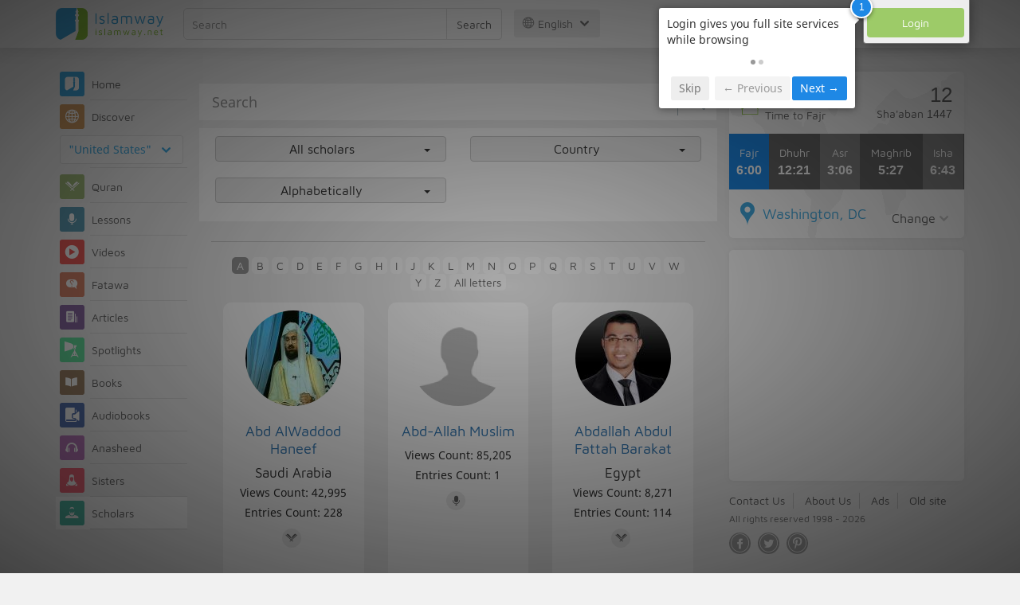

--- FILE ---
content_type: text/html; charset=UTF-8
request_url: https://en.islamway.net/scholars?letter=A&page=2
body_size: 11244
content:
<!DOCTYPE html>
<html lang="en">
<head>
    <meta charset="utf-8">
    <title>Scholars</title>
    <link rel="canonical" href="https://en.islamway.net/scholars?letter=A&amp;page=2"/>
        <meta name="viewport" content="width=device-width, initial-scale=1, maximum-scale=5">
    <link rel="preconnect" href="//static.islamway.net">
    <link rel="preload" href="//static.islamway.net/bundles/islamway/fonts/iw-icons-1.4.woff2" as="font" type="font/woff2" crossorigin>
            <link rel="preload" href="//static.islamway.net/bundles/islamway/fonts/maven-pro-v11-latin-regular.woff2" as="font" type="font/woff2" crossorigin>
        <link rel="preload" href="//static.islamway.net/bundles/islamway/fonts/noto-sans-v7-latin-regular.woff2" as="font" type="font/woff2" crossorigin>
        <meta http-equiv="X-UA-Compatible" content="IE=edge">
    <link rel="icon" type="image/x-icon" href="/favicon.ico"/>
    <meta name="theme-color" content="#3c763d"/>
    
    
    
<script type="application/ld+json">
{
    "@context": "http://schema.org",
    "@type": "WebPage"
}
</script>
            <script>
        window.ga=window.ga||function(){(ga.q=ga.q||[]).push(arguments)};ga.l=+new Date;
        ga('create', 'UA-383411-1', {'cookieDomain': 'none','siteSpeedSampleRate': 20});
        ga('require', 'displayfeatures');
        ga('set', 'anonymizeIp', true);
        ga('send', 'pageview');
        ga('set', 'contentGroup3', 'islamw');
        ga('set', 'contentGroup5', window.matchMedia('(display-mode: standalone)').matches ? 'standalone' : 'browser');
    </script>
    <script async src='https://www.google-analytics.com/analytics.js'></script>

    <link rel="manifest" href="/manifest-en.json"/>
    <link rel="publisher" href="https://plus.google.com/112852462581299882836/"/>     <link rel="home" href="https://en.islamway.net/"/>
    <meta name="application-name" content="Islamway"/>
            <link rel="stylesheet" href="https://static.islamway.net/bundles/islamway/css/bootstrap-3.3.4.min.css">
                                            <link rel="stylesheet" href="https://static.islamway.net/assets/1.1.15/css/main_ltr.min.css">
                            <link rel="stylesheet" href="/bundles/islamway/css/ramadan1446.css">
        <style>
    .fatwarequest-user-email { color: #2196f3; }
    .entry-view .book-cover { width: 80%; max-width: 400px !important; }
    .post-details .img-wpr img { width: 100% }
    .entry-view .scholarBottom div.info a { color: #555; font-size: 11pt; }
    .brief-biography { font-size: 9pt; }
    @media (max-width: 480px) {
      .post-details #accordion .panel-body { padding: 15px 3px 3px; }
    }

    #content-wpr .entry-view .breadcrumbs, #content-wpr .collection-wpr .breadcrumbs { display: block; margin: 0; padding: 0 20px 10px; max-width: 100%; overflow: hidden; }
    #content-wpr .breadcrumbs ul { width: 800px; }
    #content-wpr .breadcrumbs li a, .breadcrumbs li span { font: 200 13px GE_SS !important; padding: 0; }
    #content-wpr .breadcrumbs li a span { color: #1e88e5; }
    #content-wpr .breadcrumbs li + li::before { content: ""; padding: 0; }

    #content-header.aggregate-173 .iw-panel {
        position: relative;
        margin-top: 0 !important;
        padding: 70px 30px !important;
        text-align: center;
        background-position: left bottom;
        background-repeat: no-repeat;
        background-size: cover;
        background-image: url(/bundles/islamway/images/ramadan-banner-bg.png);
        background-color: #42a9df;
    }
    
    #content-header.aggregate-178 .iw-panel, 
    #content-header.aggregate-182 .iw-panel, 
    #content-header.aggregate-184 .iw-panel, 
    #content-header.aggregate-186 .iw-panel, 
    #content-header.aggregate-188 .iw-panel,
	#content-header.aggregate-190 .iw-panel {
        position: relative;
        margin-top: 0 !important;
        padding: 70px 30px !important;
        text-align: center;
        background-position: left bottom;
        background-repeat: no-repeat;
        background-size: cover;
        background-color: #42a9df;
    }
    
    #content-header.aggregate-178 .iw-panel {
        background-image: url(/bundles/islamway/images/ramadan-1442-banner-bg-02.jpg);
    }
    
    #content-header.aggregate-182 .iw-panel {
        background-image: url(/bundles/islamway/images/ramadan-1443-banner-bg-02.jpg);
    }
    
    #content-header.aggregate-184 .iw-panel {
        background-image: url(/bundles/islamway/images/Lial-Ashr.png);
    }

    #content-header.aggregate-186 .iw-panel {
        background-image: url(/bundles/islamway/images/ramadan-1444-banner-bg-02.jpg);
    }

    #content-header.aggregate-188 .iw-panel {
        background-image: url(/bundles/islamway/images/ramadan-1445-banner-bg-02.jpg);
    }
	
	#content-header.aggregate-190 .iw-panel {
        background-image: url(/bundles/islamway/images/ramadan-1446-banner-bg-02.jpg);
    }

    #content-header.aggregate-173 h1 span, 
    #content-header.aggregate-178 h1 span, 
    #content-header.aggregate-182 h1 span, 
    #content-header.aggregate-184 h1 span, 
    #content-header.aggregate-186 h1 span, 
    #content-header.aggregate-188 h1 span,
    #content-header.aggregate-190 h1 span {
        display: none;
    }

    #content-header.aggregate-173 h1, 
    #content-header.aggregate-178 h1, 
    #content-header.aggregate-182 h1, 
    #content-header.aggregate-184 h1, 
    #content-header.aggregate-186 h1,
    #content-header.aggregate-188 h1,
    #content-header.aggregate-190 h1 {
        color: #fff !important;
        margin: 0 !important;
    }
    </style>
    <script>var isOldIE = false;</script>
    <!--[if lt IE 9]>
    <script>
        // <![CDATA[
    isOldIE = true;
    document.createElement('header');document.createElement('nav');document.createElement('main');document.createElement('footer');
    // ]]>
    </script>
    <![endif]-->
    <!--[if lte IE 9]>
    <script src="//static.islamway.net/bundles/islamway/js/respond-1.4.2.min.js"></script>
    <![endif]-->
</head>
<body class="ltr hover" itemscope itemtype="http://schema.org/WebPage">
<div class="main-wrapper">
    <header class="nav-onscroll nav-down" itemscope itemtype="http://schema.org/WPHeader">
        <div id="header-top">
            <div id="brand-bar">
                <div class="container">
                    <div class="brand-bar-search">
                        <div class="brand-logo">
                            <a href="/">
                                <img height="40" src="//static.islamway.net/bundles/islamway/images/en-logo.png" alt="Islamway">
                            </a>
                        </div>
                        <div id="search-wpr">
                            <a href="#" class="main-menu-trigger"><span class="icon-menu"></span><span class="hint">Main menu</span></a>
                            <form method="get" role="search" action="/search">
                                <div class="input-group">
                                    <label for="srch-term" class="sr-only">Search</label>
                                    <input type="text" class="form-control" placeholder="Search"
                                           name="query" id="srch-term" value="">
                                    <div class="input-group-btn">
                                        <button class="btn btn-default" type="submit">Search</button>
                                    </div>
                                </div>
                            </form>
                        </div>

                        <div class="language-picker dropdown">
                            <a href="#" class="dropdown-toggle" data-toggle="dropdown" aria-expanded="false" role="button">
                                <span class="icon-globe"></span>
                                English
                                <span class="arrow-down icon-arrow-down"></span>
                            </a>
                            <ul class="dropdown-menu" role="menu" aria-labelledby="language menu">
                                                                    <li role="presentation">
                                                                                    <a role="menuitem" tabindex="-1" class="ar" href="//ar.islamway.net/">العربية</a>
                                                                            </li>
                                                                    <li role="presentation">
                                                                                    <span role="menuitem" tabindex="-1" class="en">English</span>
                                                                            </li>
                                                                    <li role="presentation">
                                                                                    <a role="menuitem" tabindex="-1" class="fr" href="http://fr.islamway.net">français</a>
                                                                            </li>
                                                                    <li role="presentation">
                                                                                    <a role="menuitem" tabindex="-1" class="id" href="http://id.islamway.net">Bahasa Indonesia</a>
                                                                            </li>
                                                                    <li role="presentation">
                                                                                    <a role="menuitem" tabindex="-1" class="tr" href="http://tr.islamway.net">Türkçe</a>
                                                                            </li>
                                                                    <li role="presentation">
                                                                                    <a role="menuitem" tabindex="-1" class="fa" href="http://fa.islamway.net">فارسی</a>
                                                                            </li>
                                                                    <li role="presentation">
                                                                                    <a role="menuitem" tabindex="-1" class="es" href="http://es.islamway.net">español</a>
                                                                            </li>
                                                                    <li role="presentation">
                                                                                    <a role="menuitem" tabindex="-1" class="de" href="http://de.islamway.net">Deutsch</a>
                                                                            </li>
                                                                    <li role="presentation">
                                                                                    <a role="menuitem" tabindex="-1" class="it" href="http://it.islamway.net">italiano</a>
                                                                            </li>
                                                                    <li role="presentation">
                                                                                    <a role="menuitem" tabindex="-1" class="pt" href="http://pt.islamway.net">português</a>
                                                                            </li>
                                                                    <li role="presentation">
                                                                                    <a role="menuitem" tabindex="-1" class="zh" href="http://zh.islamway.net">中文</a>
                                                                            </li>
                                                            </ul>
                        </div>
                    </div>

                    <div class="brand-bar-user" data-intro-id="login" data-position='bottom' data-intro-text="Login gives you full site services while browsing">
                        <div id="user-menu">
                            <div class="membership-btns align-center col-xs-12">
    <div class="menu-container" >
        <a class="btn bg-green color-white header-btn"  data-toggle="modal" data-url="/login" data-target="#modalBox">Login</a>
    </div>
    <br>
</div>

                        </div>
                    </div>

                </div>
            </div>
        </div>
    </header>

    <div id="main-wpr" class="container">
        <div class="row">
            <div class="col-lg-2 col-md-3">
                <div id="main-menu" class="inner-menu">
                    <div class="dropdown phone-language-picker">
                        <a href="#" class="dropdown-toggle" data-toggle="dropdown" aria-expanded="false" role="button">
                            <span class="icon-globe"></span>
                            English
                            <span class="arrow-down icon-arrow-down"></span>
                        </a>
                        <ul class="dropdown-menu" role="menu" aria-labelledby="language menu">
                                                            <li role="presentation">
                                                                            <a role="menuitem" tabindex="-1" class="ar" href="//ar.islamway.net/">العربية</a>
                                                                    </li>
                                                            <li role="presentation">
                                                                            <span role="menuitem" tabindex="-1" class="en">English</span>
                                                                    </li>
                                                            <li role="presentation">
                                                                            <a role="menuitem" tabindex="-1" class="fr" href="http://fr.islamway.net">français</a>
                                                                    </li>
                                                            <li role="presentation">
                                                                            <a role="menuitem" tabindex="-1" class="id" href="http://id.islamway.net">Bahasa Indonesia</a>
                                                                    </li>
                                                            <li role="presentation">
                                                                            <a role="menuitem" tabindex="-1" class="tr" href="http://tr.islamway.net">Türkçe</a>
                                                                    </li>
                                                            <li role="presentation">
                                                                            <a role="menuitem" tabindex="-1" class="fa" href="http://fa.islamway.net">فارسی</a>
                                                                    </li>
                                                            <li role="presentation">
                                                                            <a role="menuitem" tabindex="-1" class="es" href="http://es.islamway.net">español</a>
                                                                    </li>
                                                            <li role="presentation">
                                                                            <a role="menuitem" tabindex="-1" class="de" href="http://de.islamway.net">Deutsch</a>
                                                                    </li>
                                                            <li role="presentation">
                                                                            <a role="menuitem" tabindex="-1" class="it" href="http://it.islamway.net">italiano</a>
                                                                    </li>
                                                            <li role="presentation">
                                                                            <a role="menuitem" tabindex="-1" class="pt" href="http://pt.islamway.net">português</a>
                                                                    </li>
                                                            <li role="presentation">
                                                                            <a role="menuitem" tabindex="-1" class="zh" href="http://zh.islamway.net">中文</a>
                                                                    </li>
                                                    </ul>
                    </div>
                    <ul id="activity-stream-tabs" class="list-inline">
    
    <li >
        <a href="/?tab=m">
            <i class="icon-logo-gray"></i>
            <span>Home</span>
        </a>
    </li>

        <li class="" data-intro-id="discover" data-position='bottom' data-intro-text="Browse the most interesting posts from visitors from your country or country of your choice">
        <a href="/?tab=h">
            <i class="icon-globe"></i>
            <span>Discover</span>
        </a>
        <input type="hidden" id="country-code" name="country-code" value="US">
        <div id="country-selector" class="btn-group" data-id="US">
          <a type="button" class="dropdown-toggle" data-toggle="dropdown" aria-haspopup="true" aria-expanded="false">
              "United States"
            <span class="arrow-down icon-arrow-down"></span>
          </a>
          <ul class="dropdown-menu">
            <li><a href="#" data-id="SA">Saudi Arabia</a></li>
            <li><a href="#" data-id="EG">Egypt</a></li>
            <li><a href="#" data-id="DZ">Algeria</a></li>
            <li><a href="#" data-id="MA">Morocco</a></li>
            <li class="countries-filter-search"><input id="country-filter" type="text" /></li>
            <li class="all-countries"></li>
          </ul>
        </div>
    </li>
</ul>
                    
    
<ul itemscope itemtype="http://schema.org/SiteNavigationElement">
            <li >
            <a itemprop="url" href="/recitations" title="Quran">
                <i class="icon-recitations"></i>
                <span itemprop="name">Quran</span>
            </a>
        </li>
            <li >
            <a itemprop="url" href="/lessons" title="Lessons">
                <i class="icon-lessons"></i>
                <span itemprop="name">Lessons</span>
            </a>
        </li>
            <li >
            <a itemprop="url" href="/videos" title="Videos">
                <i class="icon-videos"></i>
                <span itemprop="name">Videos</span>
            </a>
        </li>
            <li >
            <a itemprop="url" href="/fatawa" title="Fatawa">
                <i class="icon-fatawa"></i>
                <span itemprop="name">Fatawa</span>
            </a>
        </li>
            <li >
            <a itemprop="url" href="/articles" title="Articles">
                <i class="icon-articles"></i>
                <span itemprop="name">Articles</span>
            </a>
        </li>
            <li >
            <a itemprop="url" href="/spotlights" title="Spotlights">
                <i class="icon-spotlights"></i>
                <span itemprop="name">Spotlights</span>
            </a>
        </li>
            <li >
            <a itemprop="url" href="/books" title="Books">
                <i class="icon-books"></i>
                <span itemprop="name">Books</span>
            </a>
        </li>
            <li >
            <a itemprop="url" href="/audiobooks" title="Audiobooks">
                <i class="icon-audiobooks"></i>
                <span itemprop="name">Audiobooks</span>
            </a>
        </li>
            <li >
            <a itemprop="url" href="/anasheed" title="Anasheed">
                <i class="icon-anasheed"></i>
                <span itemprop="name">Anasheed</span>
            </a>
        </li>
            <li >
            <a itemprop="url" href="http://sisters.islamway.net/forum/" title="Sisters">
                <i class="icon-sisters"></i>
                <span itemprop="name">Sisters</span>
            </a>
        </li>
            <li class="current">
            <a itemprop="url" href="/scholars" title="Scholars">
                <i class="icon-scholars"></i>
                <span itemprop="name">Scholars</span>
            </a>
        </li>
    </ul>

                    <ul class="about-menu">
                        <li ><a href="/contact-forms/send">
                                <i class="icon-logo-gray icon-gray"></i>
                                <span>Contact Us</span>
                            </a></li>
                        <li >
                            <a href="/page/201/About%20Us">
                                <i class="icon-logo-gray icon-gray"></i>
                                <span>About Us</span>
                            </a>
                        </li>
                        <li >
                            <a href="/page/204/Ads">
                                <i class="icon-logo-gray icon-gray"></i>
                                <span>Ads</span>
                            </a>
                        </li>
                        <li>
                            <a class="back-to-old" onclick="ga('send', 'event', 'Back-to-old-version', 'https://en.islamway.net/scholars?letter=A&amp;page=2')" href="http://en.old.islamway.net/scholars?letter=A&amp;page=2">
                                <i class="icon-logo-gray icon-gray"></i>
                                <span>Old site</span>
                            </a>
                        </li>
                    </ul>

                    <div class="about-sec">
                        <span class="copyrights">All rights reserved 1998 - 2026</span>
                        <div class="side-social-icons">
                            <ul>
                                <li><a target="_blank" rel="noopener noreferrer" href="https://www.facebook.com/Islamway.Eng" title="Facebook"><span class="icon-facebook-rounded"></span></a></li>
                                <li><a target="_blank" rel="noopener noreferrer" href="https://twitter.com/Islamway_En" title="Twitter"><span class="icon-twitter-rounded"></span></a></li>
                                <li><a target="_blank" rel="noopener noreferrer" href="https://www.pinterest.com/ArIslamway" title="Pinterest"><span class="icon-pinterest-rounded"></span></a></li>
                            </ul>

                        </div>

                        
                    </div>
                </div>
            </div>

            <div class="col-lg-10 col-md-9">

                <a class="starttour" href="javascript:void(0);" style="display: none">Help</a>
                <div class="ads_wrap">
                    <div class="ads-box-200x90 top_ad_small">
                        <div class="adunit" data-adunit="EN_200x90_W_top_allpages" data-dimensions="200x90" data-size-mapping="top-right-ads" itemscope itemtype="http://schema.org/WPAdBlock" style="margin:0 auto 15px auto;"></div>
                    </div>
                    <div class="ads-box-728x90 top_ad_big">
                        <div class="adunit" data-adunit="EN_728x90-320x100_WTM_top_allpages" data-size-mapping="top-left-ads" itemscope itemtype="http://schema.org/WPAdBlock" style=" margin:0 auto 15px auto;"></div>
                    </div>
                </div>
                <main class="row">
                    
                                                            <div id="content-wpr" class="col-lg-8">

                            <div class="breadcrumbs">
    <ul>
          <li><span>Scholars</span></li>
        </ul>
</div>

                        
                        
                                                
                        
                                        <div class="authors row">
        <form class="form" role="search" method="GET" id="sections-search" style="padding:10px 0;">
            <div class="big-white-searchbox">
                <div class="form-group-lg">
                    <div class="input-group col-md-12">
                        <input type="text" class="form-control input-lg search-textbox" rel="autocomplete-show"
                               data-target="/sections_search_autocomplete"
                               autocomplete="false" placeholder="Search" name="q" value="">

                        <div class="input-group-btn">
                            <button class="btn" type="submit"><i class="icon-search"></i></button>
                        </div>
                        <ul class="dropdown-menu" id="autocomplete-show" role="menu"></ul>
                    </div>
                </div>
            </div>

            <div class="search-options bg-white clearfix">
                <div class="row show-hide-row">
                    <div class="align-center">
                                                <div class="col-md-6">
                            <div class="dropdown dropdown-render-as-select" data-caption="group">
                                <button class="btn btn-default" data-toggle="dropdown">
                                    <span class="dropdown_title col-sm-11">All scholars</span>
                                    <span class="caret"></span>
                                </button>
                                <ul class="dropdown-menu" role="menu">
                                    <li>
                                        <div>
                                                                                            <label>
                                                    <input class="visibility-hidden" type="radio" name="type" value="recitation">
                                                    <span>Reciters</span>
                                                </label>
                                                                                            <label>
                                                    <input class="visibility-hidden" type="radio" name="type" value="lesson">
                                                    <span>Lecturers</span>
                                                </label>
                                                                                            <label>
                                                    <input class="visibility-hidden" type="radio" name="type" value="fatwa">
                                                    <span>Muftis</span>
                                                </label>
                                                                                            <label>
                                                    <input class="visibility-hidden" type="radio" name="type" value="article">
                                                    <span>Authors</span>
                                                </label>
                                                                                            <label>
                                                    <input class="visibility-hidden" type="radio" name="type" value="nasheed">
                                                    <span>Munshids</span>
                                                </label>
                                                                                    </div>
                                    </li>
                                </ul>
                            </div>
                        </div>

                        <div class="col-md-6">
                            <div class="dropdown dropdown-render-as-select" data-caption="country">
                                <button class="btn btn-default" data-toggle="dropdown">
                                    <span class="dropdown_title col-sm-11">Country</span>
                                    <span class="caret"></span>
                                </button>
                                <ul class="dropdown-menu" role="menu">
                                    <li>
                                        <div class="scrollable-area" data-height="300">
                                                                                            <label>
                                                    <input class="visibility-hidden" type="radio" name="country" value="EG">
                                                    <span>Egypt</span>
                                                </label>
                                                                                            <label>
                                                    <input class="visibility-hidden" type="radio" name="country" value="SA">
                                                    <span>Saudi Arabia</span>
                                                </label>
                                                                                            <label>
                                                    <input class="visibility-hidden" type="radio" name="country" value="MA">
                                                    <span>Morocco</span>
                                                </label>
                                                                                            <label>
                                                    <input class="visibility-hidden" type="radio" name="country" value="KW">
                                                    <span>Kuwait</span>
                                                </label>
                                                                                            <label>
                                                    <input class="visibility-hidden" type="radio" name="country" value="LY">
                                                    <span>Libya</span>
                                                </label>
                                                                                            <label>
                                                    <input class="visibility-hidden" type="radio" name="country" value="PS">
                                                    <span>Palestine</span>
                                                </label>
                                                                                            <label>
                                                    <input class="visibility-hidden" type="radio" name="country" value="YE">
                                                    <span>Yemen</span>
                                                </label>
                                                                                            <label>
                                                    <input class="visibility-hidden" type="radio" name="country" value="SY">
                                                    <span>Syria</span>
                                                </label>
                                                                                            <label>
                                                    <input class="visibility-hidden" type="radio" name="country" value="DZ">
                                                    <span>Algeria</span>
                                                </label>
                                                                                            <label>
                                                    <input class="visibility-hidden" type="radio" name="country" value="JO">
                                                    <span>Jordan</span>
                                                </label>
                                                                                            <label>
                                                    <input class="visibility-hidden" type="radio" name="country" value="IQ">
                                                    <span>Iraq</span>
                                                </label>
                                                                                            <label>
                                                    <input class="visibility-hidden" type="radio" name="country" value="SD">
                                                    <span>Sudan</span>
                                                </label>
                                                                                            <label>
                                                    <input class="visibility-hidden" type="radio" name="country" value="TN">
                                                    <span>Tunisia</span>
                                                </label>
                                                                                            <label>
                                                    <input class="visibility-hidden" type="radio" name="country" value="AE">
                                                    <span>United Arab Emirates</span>
                                                </label>
                                                                                            <label>
                                                    <input class="visibility-hidden" type="radio" name="country" value="BH">
                                                    <span>Bahrain</span>
                                                </label>
                                                                                            <label>
                                                    <input class="visibility-hidden" type="radio" name="country" value="US">
                                                    <span>United States</span>
                                                </label>
                                                                                            <label>
                                                    <input class="visibility-hidden" type="radio" name="country" value="MR">
                                                    <span>Mauritania</span>
                                                </label>
                                                                                            <label>
                                                    <input class="visibility-hidden" type="radio" name="country" value="GB">
                                                    <span>United Kingdom</span>
                                                </label>
                                                                                            <label>
                                                    <input class="visibility-hidden" type="radio" name="country" value="TR">
                                                    <span>Turkey</span>
                                                </label>
                                                                                            <label>
                                                    <input class="visibility-hidden" type="radio" name="country" value="ID">
                                                    <span>Indonesia</span>
                                                </label>
                                                                                            <label>
                                                    <input class="visibility-hidden" type="radio" name="country" value="LB">
                                                    <span>Lebanon</span>
                                                </label>
                                                                                            <label>
                                                    <input class="visibility-hidden" type="radio" name="country" value="OM">
                                                    <span>Oman</span>
                                                </label>
                                                                                            <label>
                                                    <input class="visibility-hidden" type="radio" name="country" value="PK">
                                                    <span>Pakistan</span>
                                                </label>
                                                                                            <label>
                                                    <input class="visibility-hidden" type="radio" name="country" value="FR">
                                                    <span>France</span>
                                                </label>
                                                                                            <label>
                                                    <input class="visibility-hidden" type="radio" name="country" value="IN">
                                                    <span>India</span>
                                                </label>
                                                                                            <label>
                                                    <input class="visibility-hidden" type="radio" name="country" value="QA">
                                                    <span>Qatar</span>
                                                </label>
                                                                                            <label>
                                                    <input class="visibility-hidden" type="radio" name="country" value="SO">
                                                    <span>Somalia</span>
                                                </label>
                                                                                            <label>
                                                    <input class="visibility-hidden" type="radio" name="country" value="ZA">
                                                    <span>South Africa</span>
                                                </label>
                                                                                            <label>
                                                    <input class="visibility-hidden" type="radio" name="country" value="AU">
                                                    <span>Australia</span>
                                                </label>
                                                                                            <label>
                                                    <input class="visibility-hidden" type="radio" name="country" value="BA">
                                                    <span>Bosnia and Herzegovina</span>
                                                </label>
                                                                                            <label>
                                                    <input class="visibility-hidden" type="radio" name="country" value="CA">
                                                    <span>Canada</span>
                                                </label>
                                                                                            <label>
                                                    <input class="visibility-hidden" type="radio" name="country" value="RU">
                                                    <span>Russia</span>
                                                </label>
                                                                                            <label>
                                                    <input class="visibility-hidden" type="radio" name="country" value="SN">
                                                    <span>Senegal</span>
                                                </label>
                                                                                            <label>
                                                    <input class="visibility-hidden" type="radio" name="country" value="TZ">
                                                    <span>Tanzania</span>
                                                </label>
                                                                                            <label>
                                                    <input class="visibility-hidden" type="radio" name="country" value="ZW">
                                                    <span>Zimbabwe</span>
                                                </label>
                                                                                    </div>
                                    </li>
                                </ul>
                            </div>
                        </div>

                                                
                        <div class="col-md-6">
                            <div class="dropdown dropdown-render-as-select" data-caption="sort">
                                <button class="btn btn-default" data-toggle="dropdown">
                                    <span class="dropdown_title col-sm-11">Sort</span>
                                    <span class="caret"></span>
                                </button>
                                <ul class="dropdown-menu" role="menu">
                                    <li>
                                        <div>
                                            <label>
                                                <input class="visibility-hidden" type="radio" name="view" value="name" checked>
                                                <span>Alphabetically</span>
                                            </label>
                                            <label>
                                                <input class="visibility-hidden" type="radio" name="view" value="popularity" >
                                                <span>Popularity</span>
                                            </label>
                                            <label>
                                                <input class="visibility-hidden" type="radio" name="view" value="views" >
                                                <span>Views Count</span>
                                            </label>
                                        </div>
                                    </li>
                                </ul>
                            </div>
                        </div>
                    </div>
                </div>
                <div class="align-center" style="clear:both;"></div>
            </div>
            <input type="hidden" name="letter" value="A" />
        </form>

        <div class="list-wpr">
                <div class="col-sm-12">
    <ul class="letters list-inline col-xs-12">
                    <li class="current"><a href="/scholars?letter=A&amp;page=2">A</a></li>
                    <li><a href="/scholars?letter=B&amp;page=2">B</a></li>
                    <li><a href="/scholars?letter=C&amp;page=2">C</a></li>
                    <li><a href="/scholars?letter=D&amp;page=2">D</a></li>
                    <li><a href="/scholars?letter=E&amp;page=2">E</a></li>
                    <li><a href="/scholars?letter=F&amp;page=2">F</a></li>
                    <li><a href="/scholars?letter=G&amp;page=2">G</a></li>
                    <li><a href="/scholars?letter=H&amp;page=2">H</a></li>
                    <li><a href="/scholars?letter=I&amp;page=2">I</a></li>
                    <li><a href="/scholars?letter=J&amp;page=2">J</a></li>
                    <li><a href="/scholars?letter=K&amp;page=2">K</a></li>
                    <li><a href="/scholars?letter=L&amp;page=2">L</a></li>
                    <li><a href="/scholars?letter=M&amp;page=2">M</a></li>
                    <li><a href="/scholars?letter=N&amp;page=2">N</a></li>
                    <li><a href="/scholars?letter=O&amp;page=2">O</a></li>
                    <li><a href="/scholars?letter=P&amp;page=2">P</a></li>
                    <li><a href="/scholars?letter=Q&amp;page=2">Q</a></li>
                    <li><a href="/scholars?letter=R&amp;page=2">R</a></li>
                    <li><a href="/scholars?letter=S&amp;page=2">S</a></li>
                    <li><a href="/scholars?letter=T&amp;page=2">T</a></li>
                    <li><a href="/scholars?letter=U&amp;page=2">U</a></li>
                    <li><a href="/scholars?letter=V&amp;page=2">V</a></li>
                    <li><a href="/scholars?letter=W&amp;page=2">W</a></li>
                    <li><a href="/scholars?letter=Y&amp;page=2">Y</a></li>
                    <li><a href="/scholars?letter=Z&amp;page=2">Z</a></li>
                <li><a href="/scholars?letter=&amp;page=2">All letters</a></li>
    </ul>
    
    <a id="page-2" class="page-anchor"></a>
                                                        <div class="col-xs-6 col-sm-4 col-md-4">
            <div class="author-card">
                <div class="photo">
                    <a href="/scholar/971/abd-alwaddod-haneef">
                        <img src="//static.islamway.net/uploads/authors/_120x120/abd-alwaddod-haneef.jpg" alt="Abd AlWaddod Haneef">
                    </a>
                </div>
                <h3 class="text-center"><a href="/scholar/971/abd-alwaddod-haneef">Abd AlWaddod Haneef</a></h3>
                <ul class="author-info list-unstyled text-center">
                                            <li class="country">Saudi Arabia</li>
                                        <li>Views Count: 42,995</li>
                    <li>Entries Count: 228</li>
                </ul>
                <ul class="list-inline authors-entries ">
                                            <li><a href="/recitations/scholar/971" title="Recitations:  228"><span class="icon-recitations"></span></a></li>
                                    </ul>
                <div class="follow-wpr">
                    <button type="button" class="follow" data-id="668165">Follow</button>
                </div>
            </div>
        </div>
                                                        <div class="col-xs-6 col-sm-4 col-md-4">
            <div class="author-card">
                <div class="photo">
                    <a href="/scholar/1925/abd-allah-muslim">
                        <img src="//static.islamway.net/uploads/authors/_120x120/no-photo.png" alt="Abd-Allah Muslim">
                    </a>
                </div>
                <h3 class="text-center"><a href="/scholar/1925/abd-allah-muslim">Abd-Allah Muslim</a></h3>
                <ul class="author-info list-unstyled text-center">
                                        <li>Views Count: 85,205</li>
                    <li>Entries Count: 1</li>
                </ul>
                <ul class="list-inline authors-entries ">
                                            <li><a href="/lessons/scholar/1925" title="Lessons:  1"><span class="icon-lessons"></span></a></li>
                                    </ul>
                <div class="follow-wpr">
                    <button type="button" class="follow" data-id="669416">Follow</button>
                </div>
            </div>
        </div>
                                                        <div class="col-xs-6 col-sm-4 col-md-4">
            <div class="author-card">
                <div class="photo">
                    <a href="/scholar/3407/abdallah-abdul-fattah-barakat">
                        <img src="//static.islamway.net/uploads/authors/_120x120/abdallah-abdul-fattah-barakat.jpg" alt="Abdallah Abdul Fattah Barakat">
                    </a>
                </div>
                <h3 class="text-center"><a href="/scholar/3407/abdallah-abdul-fattah-barakat">Abdallah Abdul Fattah Barakat</a></h3>
                <ul class="author-info list-unstyled text-center">
                                            <li class="country">Egypt</li>
                                        <li>Views Count: 8,271</li>
                    <li>Entries Count: 114</li>
                </ul>
                <ul class="list-inline authors-entries ">
                                            <li><a href="/recitations/scholar/3407" title="Recitations:  114"><span class="icon-recitations"></span></a></li>
                                    </ul>
                <div class="follow-wpr">
                    <button type="button" class="follow" data-id="669164">Follow</button>
                </div>
            </div>
        </div>
                                                        <div class="col-xs-6 col-sm-4 col-md-4">
            <div class="author-card">
                <div class="photo">
                    <a href="/scholar/1933/abdallah-idris">
                        <img src="//static.islamway.net/uploads/authors/_120x120/no-photo.png" alt="AbdAllah Idris">
                    </a>
                </div>
                <h3 class="text-center"><a href="/scholar/1933/abdallah-idris">AbdAllah Idris</a></h3>
                <ul class="author-info list-unstyled text-center">
                                        <li>Views Count: 49,922</li>
                    <li>Entries Count: 2</li>
                </ul>
                <ul class="list-inline authors-entries ">
                                            <li><a href="/lessons/scholar/1933" title="Lessons:  2"><span class="icon-lessons"></span></a></li>
                                    </ul>
                <div class="follow-wpr">
                    <button type="button" class="follow" data-id="669420">Follow</button>
                </div>
            </div>
        </div>
                                                        <div class="col-xs-6 col-sm-4 col-md-4">
            <div class="author-card">
                <div class="photo">
                    <a href="/scholar/3285/abdel-kabir-hadidi">
                        <img src="//static.islamway.net/uploads/authors/_120x120/abdel-kabir-hadidi.jpg" alt="Abdel Kabir Hadidi">
                    </a>
                </div>
                <h3 class="text-center"><a href="/scholar/3285/abdel-kabir-hadidi">Abdel Kabir Hadidi</a></h3>
                <ul class="author-info list-unstyled text-center">
                                            <li class="country">Morocco</li>
                                        <li>Views Count: 20,438</li>
                    <li>Entries Count: 226</li>
                </ul>
                <ul class="list-inline authors-entries ">
                                            <li><a href="/recitations/scholar/3285" title="Recitations:  226"><span class="icon-recitations"></span></a></li>
                                    </ul>
                <div class="follow-wpr">
                    <button type="button" class="follow" data-id="669140">Follow</button>
                </div>
            </div>
        </div>
                                                        <div class="col-xs-6 col-sm-4 col-md-4">
            <div class="author-card">
                <div class="photo">
                    <a href="/scholar/119/abdel-azeez-as-sadhan">
                        <img src="//static.islamway.net/uploads/authors/_120x120/119.jpg" alt="Abdel-Azeez As-Sadhan">
                    </a>
                </div>
                <h3 class="text-center"><a href="/scholar/119/abdel-azeez-as-sadhan">Abdel-Azeez As-Sadhan</a></h3>
                <ul class="author-info list-unstyled text-center">
                                            <li class="country">Saudi Arabia</li>
                                        <li>Views Count: 118,551</li>
                    <li>Entries Count: 2</li>
                </ul>
                <ul class="list-inline authors-entries ">
                                            <li><a href="/articles/scholar/119" title="Articles:  2"><span class="icon-articles"></span></a></li>
                                    </ul>
                <div class="follow-wpr">
                    <button type="button" class="follow" data-id="667400">Follow</button>
                </div>
            </div>
        </div>
                                                        <div class="col-xs-6 col-sm-4 col-md-4">
            <div class="author-card">
                <div class="photo">
                    <a href="/scholar/5218/abdelazeem-alamrani">
                        <img src="//static.islamway.net/uploads/authors/_120x120/5218.jpg" alt="AbdelAzeem AlAmrani">
                    </a>
                </div>
                <h3 class="text-center"><a href="/scholar/5218/abdelazeem-alamrani">AbdelAzeem AlAmrani</a></h3>
                <ul class="author-info list-unstyled text-center">
                                            <li class="country">Morocco</li>
                                        <li>Views Count: 606</li>
                    <li>Entries Count: 114</li>
                </ul>
                <ul class="list-inline authors-entries ">
                                            <li><a href="/recitations/scholar/5218" title="Recitations:  114"><span class="icon-recitations"></span></a></li>
                                    </ul>
                <div class="follow-wpr">
                    <button type="button" class="follow" data-id="">Follow</button>
                </div>
            </div>
        </div>
                                                        <div class="col-xs-6 col-sm-4 col-md-4">
            <div class="author-card">
                <div class="photo">
                    <a href="/scholar/5040/abdelaziz-alwrghemi">
                        <img src="//static.islamway.net/uploads/authors/_120x120/5040.jpg" alt="AbdelAziz AlWrghemi">
                    </a>
                </div>
                <h3 class="text-center"><a href="/scholar/5040/abdelaziz-alwrghemi">AbdelAziz AlWrghemi</a></h3>
                <ul class="author-info list-unstyled text-center">
                                            <li class="country">Tunisia</li>
                                        <li>Views Count: 723</li>
                    <li>Entries Count: 94</li>
                </ul>
                <ul class="list-inline authors-entries ">
                                            <li><a href="/recitations/scholar/5040" title="Recitations:  94"><span class="icon-recitations"></span></a></li>
                                    </ul>
                <div class="follow-wpr">
                    <button type="button" class="follow" data-id="">Follow</button>
                </div>
            </div>
        </div>
                                                        <div class="col-xs-6 col-sm-4 col-md-4">
            <div class="author-card">
                <div class="photo">
                    <a href="/scholar/4885/abdelilah-assaleh">
                        <img src="//static.islamway.net/uploads/authors/_120x120/no-photo.png" alt="Abdelilah Assaleh">
                    </a>
                </div>
                <h3 class="text-center"><a href="/scholar/4885/abdelilah-assaleh">Abdelilah Assaleh</a></h3>
                <ul class="author-info list-unstyled text-center">
                                            <li class="country">Morocco</li>
                                        <li>Views Count: 1,093</li>
                    <li>Entries Count: 7</li>
                </ul>
                <ul class="list-inline authors-entries ">
                                            <li><a href="/recitations/scholar/4885" title="Recitations:  7"><span class="icon-recitations"></span></a></li>
                                    </ul>
                <div class="follow-wpr">
                    <button type="button" class="follow" data-id="">Follow</button>
                </div>
            </div>
        </div>
                                                                            <div class="col-xs-6 col-sm-4 col-md-4">
            <div class="author-card">
                <div class="photo">
                    <a href="/scholar/570/abdil-malik-al-qaasim">
                        <img src="//static.islamway.net/uploads/authors/_120x120/no-photo.png" alt="Abdil Malik Al-Qaasim">
                    </a>
                </div>
                <h3 class="text-center"><a href="/scholar/570/abdil-malik-al-qaasim">Abdil Malik Al-Qaasim</a></h3>
                <ul class="author-info list-unstyled text-center">
                                            <li class="country">Saudi Arabia</li>
                                        <li>Views Count: 29,533</li>
                    <li>Entries Count: 8</li>
                </ul>
                <ul class="list-inline authors-entries ">
                                            <li><a href="/articles/scholar/570" title="Articles:  7"><span class="icon-articles"></span></a></li>
                                            <li><a href="/books/scholar/570" title="Books:  1"><span class="icon-books"></span></a></li>
                                    </ul>
                <div class="follow-wpr">
                    <button type="button" class="follow" data-id="667809">Follow</button>
                </div>
            </div>
        </div>
                                                        <div class="col-xs-6 col-sm-4 col-md-4">
            <div class="author-card">
                <div class="photo">
                    <a href="/scholar/3497/abdorrahman-ash-shahat">
                        <img src="//static.islamway.net/uploads/authors/_120x120/abdorrahman-ash-shahat.JPG" alt="Abdorrahman Ash-shahat">
                    </a>
                </div>
                <h3 class="text-center"><a href="/scholar/3497/abdorrahman-ash-shahat">Abdorrahman Ash-shahat</a></h3>
                <ul class="author-info list-unstyled text-center">
                                            <li class="country">Egypt</li>
                                        <li>Views Count: 9,672</li>
                    <li>Entries Count: 341</li>
                </ul>
                <ul class="list-inline authors-entries ">
                                            <li><a href="/recitations/scholar/3497" title="Recitations:  341"><span class="icon-recitations"></span></a></li>
                                    </ul>
                <div class="follow-wpr">
                    <button type="button" class="follow" data-id="669191">Follow</button>
                </div>
            </div>
        </div>
                                                        <div class="col-xs-6 col-sm-4 col-md-4">
            <div class="author-card">
                <div class="photo">
                    <a href="/scholar/4455/abdu-ahmad-fouda-al-sharkawi">
                        <img src="//static.islamway.net/uploads/authors/_120x120/no-photo.png" alt="Abdu Ahmad Fouda Al-Sharkawi">
                    </a>
                </div>
                <h3 class="text-center"><a href="/scholar/4455/abdu-ahmad-fouda-al-sharkawi">Abdu Ahmad Fouda Al-Sharkawi</a></h3>
                <ul class="author-info list-unstyled text-center">
                                            <li class="country">Egypt</li>
                                        <li>Views Count: 10,655</li>
                    <li>Entries Count: 113</li>
                </ul>
                <ul class="list-inline authors-entries ">
                                            <li><a href="/recitations/scholar/4455" title="Recitations:  113"><span class="icon-recitations"></span></a></li>
                                    </ul>
                <div class="follow-wpr">
                    <button type="button" class="follow" data-id="676507">Follow</button>
                </div>
            </div>
        </div>
                <div id="pager-wpr">
            <a id="load-more" href="/scholars?letter=A&amp;page=3">Show more</a>
        </div>
        </div>
            </div>
        </div>
                        </div>

                                            <div class="col-lg-4">
                            <div id="side-pane">
                                <div class="sticky-side">
                                    <div id="side-blocks-wpr">
                                            <div class="iw-panel pray-block clearfix" data-after="0" style="position: relative;">
  <div id="loading_div">
    <div class="pray-loading"></div>
    <span id="loading-title">Loading prayer times ...</span>
  </div>
  <div class="main-pray">
    <div class="row">
      <div class="col-xs-7">
        <div id="prayer-times" data-endpoint="/prayer-time">
          <span id="time-to-next-prayer">00:00:00</span>
          <span id="name-of-next-prayer">Time to <span><div class="loader inline-loader"></div> </span></span>
        </div>
      </div>
      <div class="col-xs-5">
        <div id="hijri-date">
          <span id="hijri-date-d">12</span>
          <span id="hijri-date-m">Sha&#039;aban</span>
          <span id="hijri-date-y">1447</span>
        </div>
      </div>
    </div>
  </div>

  <div class="other-prays">
    <table>
      <tr>
        <td class="prayer-Fajr">
          <span> Fajr</span>
          <span class="other-pray-time">00:00</span>
        </td>
        <td class="prayer-Dhuhr">
          <span> Dhuhr</span>
          <span class="other-pray-time">00:00</span>
        </td>
        <td class="prayer-Asr">
          <span> Asr</span>
          <span class="other-pray-time">00:00</span>
        </td>
        <td class="prayer-Maghrib">
          <span> Maghrib</span>
          <span class="other-pray-time">00:00</span>
        </td>
        <td class="prayer-Isha">
          <span> Isha</span>
          <span class="other-pray-time">00:00</span>
        </td>
      </tr>
    </table>
  </div>

  <div class="pray-location clear">
    <h2 class="my-location main-color1"></h2>

    <a class="change-location-menu">
      <span>Change</span>
      <span class="arrow-down icon-arrow-down"></span>
    </a>

  </div>

  <div id="change-pray-city">
    <select id="prayer_country" name="prayer_country" data-url="/country_cities">
      <option value="">Country</option>
              <option value="AF" >Afghanistan</option>
              <option value="AX" >Åland Islands</option>
              <option value="AL" >Albania</option>
              <option value="DZ" >Algeria</option>
              <option value="AS" >American Samoa</option>
              <option value="AD" >Andorra</option>
              <option value="AO" >Angola</option>
              <option value="AI" >Anguilla</option>
              <option value="AG" >Antigua and Barbuda</option>
              <option value="AR" >Argentina</option>
              <option value="AM" >Armenia</option>
              <option value="AW" >Aruba</option>
              <option value="AU" >Australia</option>
              <option value="AT" >Austria</option>
              <option value="AZ" >Azerbaijan</option>
              <option value="BS" >Bahamas</option>
              <option value="BH" >Bahrain</option>
              <option value="BD" >Bangladesh</option>
              <option value="BB" >Barbados</option>
              <option value="BY" >Belarus</option>
              <option value="BE" >Belgium</option>
              <option value="BZ" >Belize</option>
              <option value="BJ" >Benin</option>
              <option value="BM" >Bermuda</option>
              <option value="BT" >Bhutan</option>
              <option value="BO" >Bolivia</option>
              <option value="BA" >Bosnia and Herzegovina</option>
              <option value="BW" >Botswana</option>
              <option value="BR" >Brazil</option>
              <option value="BN" >Brunei</option>
              <option value="BG" >Bulgaria</option>
              <option value="BF" >Burkina Faso</option>
              <option value="BI" >Burundi</option>
              <option value="CI" >C</option>
              <option value="KH" >Cambodia</option>
              <option value="CM" >Cameroon</option>
              <option value="CA" >Canada</option>
              <option value="CV" >Cape Verde</option>
              <option value="BQ" >Caribbean Netherlands</option>
              <option value="KY" >Cayman Islands</option>
              <option value="CF" >Central African Republic</option>
              <option value="TD" >Chad</option>
              <option value="CL" >Chile</option>
              <option value="CN" >China</option>
              <option value="CX" >Christmas Island</option>
              <option value="MF" >Collectivity of Saint Martin</option>
              <option value="CO" >Colombia</option>
              <option value="KM" >Comoros</option>
              <option value="CG" >Congo</option>
              <option value="CD" >Congo, Democratic Republic of the</option>
              <option value="CK" >Cook Islands</option>
              <option value="CR" >Costa Rica</option>
              <option value="HR" >Croatia</option>
              <option value="CU" >Cuba</option>
              <option value="CW" >Curaçao</option>
              <option value="CY" >Cyprus</option>
              <option value="CZ" >Czech Republic</option>
              <option value="DK" >Denmark</option>
              <option value="DJ" >Djibouti</option>
              <option value="DM" >Dominica</option>
              <option value="DO" >Dominican Republic</option>
              <option value="TL" >East Timor</option>
              <option value="EC" >Ecuador</option>
              <option value="EG" >Egypt</option>
              <option value="SV" >El Salvador</option>
              <option value="GQ" >Equatorial Guinea</option>
              <option value="ER" >Eritrea</option>
              <option value="EE" >Estonia</option>
              <option value="ET" >Ethiopia</option>
              <option value="FK" >Falkland Islands (Malvinas)</option>
              <option value="FO" >Faroe Islands</option>
              <option value="FJ" >Fiji</option>
              <option value="FI" >Finland</option>
              <option value="FR" >France</option>
              <option value="GF" >French Guiana</option>
              <option value="PF" >French Polynesia</option>
              <option value="GA" >Gabon</option>
              <option value="GM" >Gambia</option>
              <option value="GE" >Georgia</option>
              <option value="DE" >Germany</option>
              <option value="GH" >Ghana</option>
              <option value="GI" >Gibraltar</option>
              <option value="GR" >Greece</option>
              <option value="GL" >Greenland</option>
              <option value="GD" >Grenada</option>
              <option value="GP" >Guadeloupe</option>
              <option value="GU" >Guam</option>
              <option value="GT" >Guatemala</option>
              <option value="GG" >Guernsey</option>
              <option value="GN" >Guinea</option>
              <option value="GW" >Guinea-Bissau</option>
              <option value="GY" >Guyana</option>
              <option value="HT" >Haiti</option>
              <option value="HN" >Honduras</option>
              <option value="HK" >Hong Kong</option>
              <option value="HU" >Hungary</option>
              <option value="IS" >Iceland</option>
              <option value="IN" >India</option>
              <option value="ID" >Indonesia</option>
              <option value="IR" >Iran</option>
              <option value="IQ" >Iraq</option>
              <option value="IE" >Ireland</option>
              <option value="IM" >Isle of Man</option>
              <option value="IT" >Italy</option>
              <option value="JM" >Jamaica</option>
              <option value="JP" >Japan</option>
              <option value="JE" >Jersey</option>
              <option value="JO" >Jordan</option>
              <option value="KZ" >Kazakhstan</option>
              <option value="KE" >Kenya</option>
              <option value="KI" >Kiribati</option>
              <option value="XK" >Kosovo</option>
              <option value="KW" >Kuwait</option>
              <option value="KG" >Kyrgyzstan</option>
              <option value="LA" >Laos</option>
              <option value="LV" >Latvia</option>
              <option value="LB" >Lebanon</option>
              <option value="LS" >Lesotho</option>
              <option value="LR" >Liberia</option>
              <option value="LY" >Libya</option>
              <option value="LI" >Liechtenstein</option>
              <option value="LT" >Lithuania</option>
              <option value="LU" >Luxembourg</option>
              <option value="MO" >Macao</option>
              <option value="MK" >Macedonia</option>
              <option value="MG" >Madagascar</option>
              <option value="MW" >Malawi</option>
              <option value="MY" >Malaysia</option>
              <option value="MV" >Maldives</option>
              <option value="ML" >Mali</option>
              <option value="MT" >Malta</option>
              <option value="MH" >Marshall Islands</option>
              <option value="MQ" >Martinique</option>
              <option value="MR" >Mauritania</option>
              <option value="MU" >Mauritius</option>
              <option value="YT" >Mayotte</option>
              <option value="MX" >Mexico</option>
              <option value="FM" >Micronesia</option>
              <option value="MD" >Moldova</option>
              <option value="MC" >Monaco</option>
              <option value="MN" >Mongolia</option>
              <option value="ME" >Montenegro</option>
              <option value="MS" >Montserrat</option>
              <option value="MA" >Morocco</option>
              <option value="MZ" >Mozambique</option>
              <option value="MM" >Myanmar</option>
              <option value="NA" >Namibia</option>
              <option value="NR" >Nauru</option>
              <option value="NP" >Nepal</option>
              <option value="NL" >Netherlands</option>
              <option value="AN" >Netherlands Antilles</option>
              <option value="NC" >New Caledonia</option>
              <option value="NZ" >New Zealand</option>
              <option value="NI" >Nicaragua</option>
              <option value="NE" >Niger</option>
              <option value="NG" >Nigeria</option>
              <option value="KP" >North Korea</option>
              <option value="MP" >Northern Mariana Islands</option>
              <option value="NO" >Norway</option>
              <option value="OM" >Oman</option>
              <option value="PK" >Pakistan</option>
              <option value="PW" >Palau</option>
              <option value="PS" >Palestine</option>
              <option value="PA" >Panama</option>
              <option value="PG" >Papua New Guinea</option>
              <option value="PY" >Paraguay</option>
              <option value="PE" >Peru</option>
              <option value="PH" >Philippines</option>
              <option value="PL" >Poland</option>
              <option value="PT" >Portugal</option>
              <option value="PR" >Puerto Rico</option>
              <option value="QA" >Qatar</option>
              <option value="RE" >Réunion</option>
              <option value="RO" >Romania</option>
              <option value="RU" >Russia</option>
              <option value="RW" >Rwanda</option>
              <option value="SH" >Saint Helena</option>
              <option value="KN" >Saint Kitts and Nevis</option>
              <option value="LC" >Saint Lucia</option>
              <option value="PM" >Saint Pierre and Miquelon</option>
              <option value="VC" >Saint Vincent and the Grenadines</option>
              <option value="WS" >Samoa</option>
              <option value="SM" >San Marino</option>
              <option value="ST" >Sao Tome and Principe</option>
              <option value="SA" >Saudi Arabia</option>
              <option value="SN" >Senegal</option>
              <option value="RS" >Serbia</option>
              <option value="SC" >Seychelles</option>
              <option value="SL" >Sierra Leone</option>
              <option value="SG" >Singapore</option>
              <option value="SX" >Sint Maarten</option>
              <option value="SK" >Slovakia</option>
              <option value="SI" >Slovenia</option>
              <option value="SB" >Solomon Islands</option>
              <option value="SO" >Somalia</option>
              <option value="ZA" >South Africa</option>
              <option value="KR" >South Korea</option>
              <option value="SS" >South Sudan</option>
              <option value="ES" >Spain</option>
              <option value="LK" >Sri Lanka</option>
              <option value="SD" >Sudan</option>
              <option value="SR" >Suriname</option>
              <option value="SZ" >Swaziland</option>
              <option value="SE" >Sweden</option>
              <option value="CH" >Switzerland</option>
              <option value="SY" >Syria</option>
              <option value="TW" >Taiwan</option>
              <option value="TJ" >Tajikistan</option>
              <option value="TZ" >Tanzania</option>
              <option value="TH" >Thailand</option>
              <option value="TP" >Timor-Leste</option>
              <option value="TG" >Togo</option>
              <option value="TO" >Tonga</option>
              <option value="TT" >Trinidad and Tobago</option>
              <option value="TN" >Tunisia</option>
              <option value="TR" >Turkey</option>
              <option value="TM" >Turkmenistan</option>
              <option value="TC" >Turks and Caicos Islands</option>
              <option value="UG" >Uganda</option>
              <option value="UA" >Ukraine</option>
              <option value="AE" >United Arab Emirates</option>
              <option value="GB" >United Kingdom</option>
              <option value="US" >United States</option>
              <option value="UY" >Uruguay</option>
              <option value="UM" >US Minor Outlying Islands</option>
              <option value="UZ" >Uzbekistan</option>
              <option value="VU" >Vanuatu</option>
              <option value="VA" >Vatican City</option>
              <option value="VE" >Venezuela</option>
              <option value="VN" >Vietnam</option>
              <option value="VG" >Virgin Islands, British</option>
              <option value="VI" >Virgin Islands, U.S.</option>
              <option value="WF" >Wallis and Futuna</option>
              <option value="YE" >Yemen</option>
              <option value="YU" >Yugoslavia</option>
              <option value="ZM" >Zambia</option>
              <option value="ZW" >Zimbabwe</option>
          </select>

    <select id="prayer_city" name="prayer_city">
      <option value="">City</option>
          </select>
  </div>


</div>

<div class="ads-box-250x250 iw-panel clearfix" data-after="0" style="position: relative;">
  <div class="adunit" data-adunit="AR_250x250_WTM_left_homepages" data-dimensions="250x250" itemscope itemtype="http://schema.org/WPAdBlock" style="width: 250px; height: 250px; margin: 20px auto;"></div>
</div>

                                    </div>

                                    <footer class="about-sec" itemscope itemtype="http://schema.org/WPFooter">
                                        <ul class="about-list">
                                            <li><a href="/contact-forms/send">Contact Us</a></li>
                                            <li><a href="/page/201/About%20Us">About Us</a></li>
                                            <li><a href="/page/204/Ads">Ads</a></li>
                                            <li><a class="back-to-old" onclick="ga('send', 'event', 'Back-to-old-version', 'https://en.islamway.net/scholars?letter=A&amp;page=2')" href="http://en.old.islamway.net/scholars?letter=A&amp;page=2">Old site</a></li>
                                        </ul>
                                        <span class="copyrights">All rights reserved 1998 - <span itemprop="copyrightYear">2026</span></span>

                                        <div class="side-social-icons">
                                            <ul>
                                                <li><a target="_blank" rel="noopener noreferrer" href="https://www.facebook.com/Islamway.Eng" title="Facebook"><span class="icon-facebook-rounded"></span></a></li>
                                                <li><a target="_blank" rel="noopener noreferrer" href="https://twitter.com/Islamway_En" title="Twitter"><span class="icon-twitter-rounded"></span></a></li>
                                                <li><a target="_blank" rel="noopener noreferrer" href="https://www.pinterest.com/ArIslamway" title="Pinterest"><span class="icon-pinterest-rounded"></span></a></li>
                                            </ul>
                                        </div>

                                                                            </footer>
                                </div>
                            </div>
                        </div>
                                    </main>
            </div>
        </div>
    </div>

            <div class="off-screen">
        <div id="player-wpr"></div>
    </div>
</div>

<a id="gotop" class="fly-button" title="Scroll to top" onclick="ga('send', 'event', 'Back-to-top', 'https://en.islamway.net/scholars?letter=A&amp;page=2')"><i class="arrow-down icon-arrow-up"></i></a>

<script src="https://static.islamway.net/bundles/islamway/js/lab-2.0.3.min.js"></script>
<script>
    if('serviceWorker' in navigator) {
        navigator.serviceWorker.register('/service-worker-1.0.1.js');
    }

    if(window.ga && ga.loaded) {
        window.addEventListener('error', function(e) {
            ga('send', 'exception', { 'exDescription': e.message, 'exFatal': false });
        });

        window.addEventListener('beforeinstallprompt', function(e) {
            e.userChoice.then(function(choiceResult) {
                if(choiceResult.outcome == 'dismissed') {
                    ga('send', 'event', 'PWA', 'Cancel');
                } else {
                    ga('send', 'event', 'PWA', 'Install');
                }
            });
        });
    }

    var __domReadyHandlerExecuted = false;
    window.onload = function() {
        runDeferredScripts();
    };
    var imgLoader = "//static.islamway.net/bundles/islamway/images/loading/horizontal.gif";
    var modalTitle = "Loading ...";
    var BaseUrl = "";
    var CDN_HOST = '//static.islamway.net';
    CONFIG = {
        InternalSharing: true,
        FacebookAppId: '1071389429539367',
        TwitterAccount: 'ArIslamway',
        UsePlayerOnMobile: true,
        jwplayerVersion: '8.4.0',
        jwplayerKey: ''
    };

    $LAB
        .setOptions({
            BasePath: location.protocol + '//static.islamway.net/bundles/',
            AlwaysPreserveOrder: true
        })
        .script('islamway/js/jquery-' + (isOldIE ? '1.12.4' : '3.1.1') + '.min.js')
        .script('islamway/js/bootstrap-3.3.4.min.js')
                .script('islamway/js/angular-1.2.26.min.js')
        
                        .script('//static.islamway.net/assets/1.1.15/js/main_en.min.js')
                
                
        
                                        
                .wait(function () {
            $(function () {
                setupLayout();
                setupFollowButtons();
                bootbox.setLocale('en');

                    
    setupUnlimitedScroll();
    /*
    parseUrlParams();

    $('#authors-country').change(function() {
    window.urlParams['country'] = $(this).val();
    window.location.href = window.location.pathname + '?' + $.param(window.urlParams);
    });

    $('#authors-view').change(function() {
    window.urlParams['view'] = $(this).val();
    window.location.href = window.location.pathname + '?' + $.param(window.urlParams);
    });
    */
    setupSearchControls();
    updatePrayerTime();
                __domReadyHandlerExecuted = true;
                $(document).on('click', 'a.back-to-old', function(ev) {
                    var date = new Date();
                    date.setTime(date.getTime() + (30 * 24 * 60 * 60 * 1000));
                    document.cookie = '_prefered_version=2;expires=' + date.toUTCString() + ';domain=.islamway.net;path=/';
                });

                // Google Analytics Events:
                if (window.ga && ga.loaded) {
                    $(document).on('click', '#main-menu ul > li > a', function () {
                        ga('send', 'event', 'main-menu', $(this).attr('href'));
                    });
                    $(document).on('click', 'div.sharing-icons > a', function () {
                        ga('send', 'event', 'Share', $(this).attr('class'));
                    });
                    $(document).on('click', 'a.term', function () {
                        ga('send', 'event', 'Search', 'keyword-link', $(this).text());
                    });
                }
            });
        })
    ;

    function runDeferredScripts() {
        if(__domReadyHandlerExecuted) {
            setupMediaPlayer();
                                    setupAds();
                        showHints();
                    } else {
            setTimeout(runDeferredScripts, 50);
        }
    }

    window.addEventListener('beforeunload', function () {
        document.getElementById('content-wpr').classList.add('animate-out');
    });
</script>


<!-- Islam Chat code -->
<script type="text/javascript">
window.__lc = window.__lc || {};
window.__lc.license = 7499411;
window.__lc.chat_between_groups = false;
(function() {
var lc = document.createElement('script'); lc.type = 'text/javascript'; lc.async = true;
lc.src = ('https:' == document.location.protocol ? 'https://' : 'http://') + 'cdn.livechatinc.com/tracking.js';
var s = document.getElementsByTagName('script')[0]; s.parentNode.insertBefore(lc, s);
})();
</script>
<script defer src="https://static.cloudflareinsights.com/beacon.min.js/vcd15cbe7772f49c399c6a5babf22c1241717689176015" integrity="sha512-ZpsOmlRQV6y907TI0dKBHq9Md29nnaEIPlkf84rnaERnq6zvWvPUqr2ft8M1aS28oN72PdrCzSjY4U6VaAw1EQ==" data-cf-beacon='{"version":"2024.11.0","token":"3933c778bbe74c67b8539e367844ccbb","r":1,"server_timing":{"name":{"cfCacheStatus":true,"cfEdge":true,"cfExtPri":true,"cfL4":true,"cfOrigin":true,"cfSpeedBrain":true},"location_startswith":null}}' crossorigin="anonymous"></script>
</body>
</html>


--- FILE ---
content_type: text/html; charset=utf-8
request_url: https://www.google.com/recaptcha/api2/aframe
body_size: 267
content:
<!DOCTYPE HTML><html><head><meta http-equiv="content-type" content="text/html; charset=UTF-8"></head><body><script nonce="qdqcJJDXy8aaxSMY2C7A5g">/** Anti-fraud and anti-abuse applications only. See google.com/recaptcha */ try{var clients={'sodar':'https://pagead2.googlesyndication.com/pagead/sodar?'};window.addEventListener("message",function(a){try{if(a.source===window.parent){var b=JSON.parse(a.data);var c=clients[b['id']];if(c){var d=document.createElement('img');d.src=c+b['params']+'&rc='+(localStorage.getItem("rc::a")?sessionStorage.getItem("rc::b"):"");window.document.body.appendChild(d);sessionStorage.setItem("rc::e",parseInt(sessionStorage.getItem("rc::e")||0)+1);localStorage.setItem("rc::h",'1769832955633');}}}catch(b){}});window.parent.postMessage("_grecaptcha_ready", "*");}catch(b){}</script></body></html>

--- FILE ---
content_type: application/javascript; charset=UTF-8
request_url: https://api.livechatinc.com/v3.6/customer/action/get_dynamic_configuration?x-region=us-south1&license_id=7499411&client_id=c5e4f61e1a6c3b1521b541bc5c5a2ac5&url=https%3A%2F%2Fen.islamway.net%2Fscholars%3Fletter%3DA%26page%3D2&channel_type=code&jsonp=__ccg9hh442dc
body_size: 385
content:
__ccg9hh442dc({"organization_id":"669e9aa2-1e2e-4467-a11e-a33c62a2e7b1","livechat_active":true,"livechat":{"group_id":0,"client_limit_exceeded":false,"domain_allowed":true,"online_group_ids":[0,3,8,13,19,104,105,147,317,386,419,460,485,521,533,536,538,558,561,566,570,571,582,584,602,604,608,609,610,612],"config_version":"5328.0.562.60329.9547.9783.587.715.95.556.54.31.2","localization_version":"4940c52ca0caf914a8b155bf4411bbe5_0820fcd855af1f7d081d203653409d77","language":"en"},"default_widget":"livechat"});

--- FILE ---
content_type: application/javascript
request_url: https://static.islamway.net/assets/1.1.15/js/main_en.min.js
body_size: 26680
content:
if(typeof trans=="undefined"){var trans=[]}trans.commons={send_to_friend:"Send to friend"};
if(typeof trans=="undefined"){var trans=[]}trans.content_management={like:"Like",unlike:"Unlike",dislike:"Dislike",undislike:"Undislike"};
if(typeof trans=="undefined"){var trans=[]}trans.rawafedcomments={report_comment:"Report this comment",you_must_write_report_comment:"You must write a reason for reporting",your_report_has_been_sent:"Your report has been sent",cancel:"Cancel",send:"Send"};
if(typeof trans=="undefined"){var trans=[]}trans.islamway={dfp_id:"4519186",an_error_occurred_while_trying_to_shared_entry:"An error occurred while trying to share the entry!",entry_shared_successfully:"The entry has been shared successfully",post_reported_successfully:"The entry has been reported successfully",loading_cities:"Loading cities",loading_prayertimes:"Loading prayer times",post_url:"Post url",post_delete_confirm_message:"Post will be deleted, do you want to continue?",recent:"Recent",smiles:"Smiles",nature:"Nature",food_drink:"Food and drinks",activity:"Activities",travel_places:"Travel and places",objects:"Objects",symbols:"Symbols",prev:"&larr; Previous",next:"Next &rarr;",end:"Exit",skip:"Skip"};
(function(t,e){if(typeof define==="function"&&define.amd){define(["jquery"],e)}else if(typeof exports==="object"){module.exports=e(require("jquery"))}else{e(t.jQuery)}})(this,function(t){t.transit={version:"0.9.12",propertyMap:{marginLeft:"margin",marginRight:"margin",marginBottom:"margin",marginTop:"margin",paddingLeft:"padding",paddingRight:"padding",paddingBottom:"padding",paddingTop:"padding"},enabled:true,useTransitionEnd:false};var e=document.createElement("div");var n={};function i(t){if(t in e.style)return t;var n=["Moz","Webkit","O","ms"];var i=t.charAt(0).toUpperCase()+t.substr(1);for(var r=0;r<n.length;++r){var s=n[r]+i;if(s in e.style){return s}}}function r(){e.style[n.transform]="";e.style[n.transform]="rotateY(90deg)";return e.style[n.transform]!==""}var s=navigator.userAgent.toLowerCase().indexOf("chrome")>-1;n.transition=i("transition");n.transitionDelay=i("transitionDelay");n.transform=i("transform");n.transformOrigin=i("transformOrigin");n.filter=i("Filter");n.transform3d=r();var a={transition:"transitionend",MozTransition:"transitionend",OTransition:"oTransitionEnd",WebkitTransition:"webkitTransitionEnd",msTransition:"MSTransitionEnd"};var o=n.transitionEnd=a[n.transition]||null;for(var u in n){if(n.hasOwnProperty(u)&&typeof t.support[u]==="undefined"){t.support[u]=n[u]}}e=null;t.cssEase={_default:"ease",in:"ease-in",out:"ease-out","in-out":"ease-in-out",snap:"cubic-bezier(0,1,.5,1)",easeInCubic:"cubic-bezier(.550,.055,.675,.190)",easeOutCubic:"cubic-bezier(.215,.61,.355,1)",easeInOutCubic:"cubic-bezier(.645,.045,.355,1)",easeInCirc:"cubic-bezier(.6,.04,.98,.335)",easeOutCirc:"cubic-bezier(.075,.82,.165,1)",easeInOutCirc:"cubic-bezier(.785,.135,.15,.86)",easeInExpo:"cubic-bezier(.95,.05,.795,.035)",easeOutExpo:"cubic-bezier(.19,1,.22,1)",easeInOutExpo:"cubic-bezier(1,0,0,1)",easeInQuad:"cubic-bezier(.55,.085,.68,.53)",easeOutQuad:"cubic-bezier(.25,.46,.45,.94)",easeInOutQuad:"cubic-bezier(.455,.03,.515,.955)",easeInQuart:"cubic-bezier(.895,.03,.685,.22)",easeOutQuart:"cubic-bezier(.165,.84,.44,1)",easeInOutQuart:"cubic-bezier(.77,0,.175,1)",easeInQuint:"cubic-bezier(.755,.05,.855,.06)",easeOutQuint:"cubic-bezier(.23,1,.32,1)",easeInOutQuint:"cubic-bezier(.86,0,.07,1)",easeInSine:"cubic-bezier(.47,0,.745,.715)",easeOutSine:"cubic-bezier(.39,.575,.565,1)",easeInOutSine:"cubic-bezier(.445,.05,.55,.95)",easeInBack:"cubic-bezier(.6,-.28,.735,.045)",easeOutBack:"cubic-bezier(.175, .885,.32,1.275)",easeInOutBack:"cubic-bezier(.68,-.55,.265,1.55)"};t.cssHooks["transit:transform"]={get:function(e){return t(e).data("transform")||new f},set:function(e,i){var r=i;if(!(r instanceof f)){r=new f(r)}if(n.transform==="WebkitTransform"&&!s){e.style[n.transform]=r.toString(true)}else{e.style[n.transform]=r.toString()}t(e).data("transform",r)}};t.cssHooks.transform={set:t.cssHooks["transit:transform"].set};t.cssHooks.filter={get:function(t){return t.style[n.filter]},set:function(t,e){t.style[n.filter]=e}};if(t.fn.jquery<"1.8"){t.cssHooks.transformOrigin={get:function(t){return t.style[n.transformOrigin]},set:function(t,e){t.style[n.transformOrigin]=e}};t.cssHooks.transition={get:function(t){return t.style[n.transition]},set:function(t,e){t.style[n.transition]=e}}}p("scale");p("scaleX");p("scaleY");p("translate");p("rotate");p("rotateX");p("rotateY");p("rotate3d");p("perspective");p("skewX");p("skewY");p("x",true);p("y",true);function f(t){if(typeof t==="string"){this.parse(t)}return this}f.prototype={setFromString:function(t,e){var n=typeof e==="string"?e.split(","):e.constructor===Array?e:[e];n.unshift(t);f.prototype.set.apply(this,n)},set:function(t){var e=Array.prototype.slice.apply(arguments,[1]);if(this.setter[t]){this.setter[t].apply(this,e)}else{this[t]=e.join(",")}},get:function(t){if(this.getter[t]){return this.getter[t].apply(this)}else{return this[t]||0}},setter:{rotate:function(t){this.rotate=b(t,"deg")},rotateX:function(t){this.rotateX=b(t,"deg")},rotateY:function(t){this.rotateY=b(t,"deg")},scale:function(t,e){if(e===undefined){e=t}this.scale=t+","+e},skewX:function(t){this.skewX=b(t,"deg")},skewY:function(t){this.skewY=b(t,"deg")},perspective:function(t){this.perspective=b(t,"px")},x:function(t){this.set("translate",t,null)},y:function(t){this.set("translate",null,t)},translate:function(t,e){if(this._translateX===undefined){this._translateX=0}if(this._translateY===undefined){this._translateY=0}if(t!==null&&t!==undefined){this._translateX=b(t,"px")}if(e!==null&&e!==undefined){this._translateY=b(e,"px")}this.translate=this._translateX+","+this._translateY}},getter:{x:function(){return this._translateX||0},y:function(){return this._translateY||0},scale:function(){var t=(this.scale||"1,1").split(",");if(t[0]){t[0]=parseFloat(t[0])}if(t[1]){t[1]=parseFloat(t[1])}return t[0]===t[1]?t[0]:t},rotate3d:function(){var t=(this.rotate3d||"0,0,0,0deg").split(",");for(var e=0;e<=3;++e){if(t[e]){t[e]=parseFloat(t[e])}}if(t[3]){t[3]=b(t[3],"deg")}return t}},parse:function(t){var e=this;t.replace(/([a-zA-Z0-9]+)\((.*?)\)/g,function(t,n,i){e.setFromString(n,i)})},toString:function(t){var e=[];for(var i in this){if(this.hasOwnProperty(i)){if(!n.transform3d&&(i==="rotateX"||i==="rotateY"||i==="perspective"||i==="transformOrigin")){continue}if(i[0]!=="_"){if(t&&i==="scale"){e.push(i+"3d("+this[i]+",1)")}else if(t&&i==="translate"){e.push(i+"3d("+this[i]+",0)")}else{e.push(i+"("+this[i]+")")}}}}return e.join(" ")}};function c(t,e,n){if(e===true){t.queue(n)}else if(e){t.queue(e,n)}else{t.each(function(){n.call(this)})}}function l(e){var i=[];t.each(e,function(e){e=t.camelCase(e);e=t.transit.propertyMap[e]||t.cssProps[e]||e;e=h(e);if(n[e])e=h(n[e]);if(t.inArray(e,i)===-1){i.push(e)}});return i}function d(e,n,i,r){var s=l(e);if(t.cssEase[i]){i=t.cssEase[i]}var a=""+y(n)+" "+i;if(parseInt(r,10)>0){a+=" "+y(r)}var o=[];t.each(s,function(t,e){o.push(e+" "+a)});return o.join(", ")}t.fn.transition=t.fn.transit=function(e,i,r,s){var a=this;var u=0;var f=true;var l=t.extend(true,{},e);if(typeof i==="function"){s=i;i=undefined}if(typeof i==="object"){r=i.easing;u=i.delay||0;f=typeof i.queue==="undefined"?true:i.queue;s=i.complete;i=i.duration}if(typeof r==="function"){s=r;r=undefined}if(typeof l.easing!=="undefined"){r=l.easing;delete l.easing}if(typeof l.duration!=="undefined"){i=l.duration;delete l.duration}if(typeof l.complete!=="undefined"){s=l.complete;delete l.complete}if(typeof l.queue!=="undefined"){f=l.queue;delete l.queue}if(typeof l.delay!=="undefined"){u=l.delay;delete l.delay}if(typeof i==="undefined"){i=t.fx.speeds._default}if(typeof r==="undefined"){r=t.cssEase._default}i=y(i);var p=d(l,i,r,u);var h=t.transit.enabled&&n.transition;var b=h?parseInt(i,10)+parseInt(u,10):0;if(b===0){var g=function(t){a.css(l);if(s){s.apply(a)}if(t){t()}};c(a,f,g);return a}var m={};var v=function(e){var i=false;var r=function(){if(i){a.unbind(o,r)}if(b>0){a.each(function(){this.style[n.transition]=m[this]||null})}if(typeof s==="function"){s.apply(a)}if(typeof e==="function"){e()}};if(b>0&&o&&t.transit.useTransitionEnd){i=true;a.bind(o,r)}else{window.setTimeout(r,b)}a.each(function(){if(b>0){this.style[n.transition]=p}t(this).css(l)})};var z=function(t){this.offsetWidth;v(t)};c(a,f,z);return this};function p(e,i){if(!i){t.cssNumber[e]=true}t.transit.propertyMap[e]=n.transform;t.cssHooks[e]={get:function(n){var i=t(n).css("transit:transform");return i.get(e)},set:function(n,i){var r=t(n).css("transit:transform");r.setFromString(e,i);t(n).css({"transit:transform":r})}}}function h(t){return t.replace(/([A-Z])/g,function(t){return"-"+t.toLowerCase()})}function b(t,e){if(typeof t==="string"&&!t.match(/^[\-0-9\.]+$/)){return t}else{return""+t+e}}function y(e){var n=e;if(typeof n==="string"&&!n.match(/^[\-0-9\.]+/)){n=t.fx.speeds[n]||t.fx.speeds._default}return b(n,"ms")}t.transit.getTransitionValue=d;return t});
!function(t,o){"use strict";"function"==typeof define&&define.amd?define(["jquery"],o):"object"==typeof exports?module.exports=o(require("jquery")):t.bootbox=o(t.jQuery)}(this,function t(o,e){"use strict";function a(t){var o=C[f.locale];return o?o[t]:C.en[t]}function n(t,e,a){t.stopPropagation(),t.preventDefault();var n=o.isFunction(a)&&a.call(e,t)===!1;n||e.modal("hide")}function r(t){var o,e=0;for(o in t)e++;return e}function l(t,e){var a=0;o.each(t,function(t,o){e(t,o,a++)})}function i(t){var e,a;if("object"!=typeof t)throw new Error("Please supply an object of options");if(!t.message)throw new Error("Please specify a message");return t=o.extend({},f,t),t.buttons||(t.buttons={}),e=t.buttons,a=r(e),l(e,function(t,n,r){if(o.isFunction(n)&&(n=e[t]={callback:n}),"object"!==o.type(n))throw new Error("button with key "+t+" must be an object");n.label||(n.label=t),n.className||(n.className=2>=a&&r===a-1?"btn-primary":"btn-default")}),t}function c(t,o){var e=t.length,a={};if(1>e||e>2)throw new Error("Invalid argument length");return 2===e||"string"==typeof t[0]?(a[o[0]]=t[0],a[o[1]]=t[1]):a=t[0],a}function s(t,e,a){return o.extend(!0,{},t,c(e,a))}function u(t,o,e,a){var n={className:"bootbox-"+t,buttons:p.apply(null,o)};return b(s(n,a,e),o)}function p(){for(var t={},o=0,e=arguments.length;e>o;o++){var n=arguments[o],r=n.toLowerCase(),l=n.toUpperCase();t[r]={label:a(l)}}return t}function b(t,o){var a={};return l(o,function(t,o){a[o]=!0}),l(t.buttons,function(t){if(a[t]===e)throw new Error("button key "+t+" is not allowed (options are "+o.join("\n")+")")}),t}var d={dialog:"<div class='bootbox modal' tabindex='-1' role='dialog'><div class='modal-dialog'><div class='modal-content'><div class='modal-body'><div class='bootbox-body'></div></div></div></div></div>",header:"<div class='modal-header'><h4 class='modal-title'></h4></div>",footer:"<div class='modal-footer'></div>",closeButton:"<button type='button' class='bootbox-close-button close' data-dismiss='modal' aria-hidden='true'>&times;</button>",form:"<form class='bootbox-form'></form>",inputs:{text:"<input class='bootbox-input bootbox-input-text form-control' autocomplete=off type=text />",textarea:"<textarea class='bootbox-input bootbox-input-textarea form-control'></textarea>",email:"<input class='bootbox-input bootbox-input-email form-control' autocomplete='off' type='email' />",select:"<select class='bootbox-input bootbox-input-select form-control'></select>",checkbox:"<div class='checkbox'><label><input class='bootbox-input bootbox-input-checkbox' type='checkbox' /></label></div>",date:"<input class='bootbox-input bootbox-input-date form-control' autocomplete=off type='date' />",time:"<input class='bootbox-input bootbox-input-time form-control' autocomplete=off type='time' />",number:"<input class='bootbox-input bootbox-input-number form-control' autocomplete=off type='number' />",password:"<input class='bootbox-input bootbox-input-password form-control' autocomplete='off' type='password' />"}},f={locale:"en",backdrop:"static",animate:!0,className:null,closeButton:!0,show:!0,container:"body"},m={};m.alert=function(){var t;if(t=u("alert",["ok"],["message","callback"],arguments),t.callback&&!o.isFunction(t.callback))throw new Error("alert requires callback property to be a function when provided");return t.buttons.ok.callback=t.onEscape=function(){return o.isFunction(t.callback)?t.callback.call(this):!0},m.dialog(t)},m.confirm=function(){var t;if(t=u("confirm",["cancel","confirm"],["message","callback"],arguments),t.buttons.cancel.callback=t.onEscape=function(){return t.callback.call(this,!1)},t.buttons.confirm.callback=function(){return t.callback.call(this,!0)},!o.isFunction(t.callback))throw new Error("confirm requires a callback");return m.dialog(t)},m.prompt=function(){var t,a,n,r,i,c,u;if(r=o(d.form),a={className:"bootbox-prompt",buttons:p("cancel","confirm"),value:"",inputType:"text"},t=b(s(a,arguments,["title","callback"]),["cancel","confirm"]),c=t.show===e?!0:t.show,t.message=r,t.buttons.cancel.callback=t.onEscape=function(){return t.callback.call(this,null)},t.buttons.confirm.callback=function(){var e;switch(t.inputType){case"text":case"textarea":case"email":case"select":case"date":case"time":case"number":case"password":e=i.val();break;case"checkbox":var a=i.find("input:checked");e=[],l(a,function(t,a){e.push(o(a).val())})}return t.callback.call(this,e)},t.show=!1,!t.title)throw new Error("prompt requires a title");if(!o.isFunction(t.callback))throw new Error("prompt requires a callback");if(!d.inputs[t.inputType])throw new Error("invalid prompt type");switch(i=o(d.inputs[t.inputType]),t.inputType){case"text":case"textarea":case"email":case"date":case"time":case"number":case"password":i.val(t.value);break;case"select":var f={};if(u=t.inputOptions||[],!o.isArray(u))throw new Error("Please pass an array of input options");if(!u.length)throw new Error("prompt with select requires options");l(u,function(t,a){var n=i;if(a.value===e||a.text===e)throw new Error("given options in wrong format");a.group&&(f[a.group]||(f[a.group]=o("<optgroup/>").attr("label",a.group)),n=f[a.group]),n.append("<option value='"+a.value+"'>"+a.text+"</option>")}),l(f,function(t,o){i.append(o)}),i.val(t.value);break;case"checkbox":var C=o.isArray(t.value)?t.value:[t.value];if(u=t.inputOptions||[],!u.length)throw new Error("prompt with checkbox requires options");if(!u[0].value||!u[0].text)throw new Error("given options in wrong format");i=o("<div/>"),l(u,function(e,a){var n=o(d.inputs[t.inputType]);n.find("input").attr("value",a.value),n.find("label").append(a.text),l(C,function(t,o){o===a.value&&n.find("input").prop("checked",!0)}),i.append(n)})}return t.placeholder&&i.attr("placeholder",t.placeholder),t.pattern&&i.attr("pattern",t.pattern),t.maxlength&&i.attr("maxlength",t.maxlength),r.append(i),r.on("submit",function(t){t.preventDefault(),t.stopPropagation(),n.find(".btn-primary").click()}),n=m.dialog(t),n.off("shown.bs.modal"),n.on("shown.bs.modal",function(){i.focus()}),c===!0&&n.modal("show"),n},m.dialog=function(t){t=i(t);var a=o(d.dialog),r=a.find(".modal-dialog"),c=a.find(".modal-body"),s=t.buttons,u="",p={onEscape:t.onEscape};if(o.fn.modal===e)throw new Error("$.fn.modal is not defined; please double check you have included the Bootstrap JavaScript library. See http://getbootstrap.com/javascript/ for more details.");if(l(s,function(t,o){u+="<button data-bb-handler='"+t+"' type='button' class='btn "+o.className+"'>"+o.label+"</button>",p[t]=o.callback}),c.find(".bootbox-body").html(t.message),t.animate===!0&&a.addClass("fade"),t.className&&a.addClass(t.className),"large"===t.size?r.addClass("modal-lg"):"small"===t.size&&r.addClass("modal-sm"),t.title&&c.before(d.header),t.closeButton){var b=o(d.closeButton);t.title?a.find(".modal-header").prepend(b):b.css("margin-top","-10px").prependTo(c)}return t.title&&a.find(".modal-title").html(t.title),u.length&&(c.after(d.footer),a.find(".modal-footer").html(u)),a.on("hidden.bs.modal",function(t){t.target===this&&a.remove()}),a.on("shown.bs.modal",function(){a.find(".btn-primary:first").focus()}),"static"!==t.backdrop&&a.on("click.dismiss.bs.modal",function(t){a.children(".modal-backdrop").length&&(t.currentTarget=a.children(".modal-backdrop").get(0)),t.target===t.currentTarget&&a.trigger("escape.close.bb")}),a.on("escape.close.bb",function(t){p.onEscape&&n(t,a,p.onEscape)}),a.on("click",".modal-footer button",function(t){var e=o(this).data("bb-handler");n(t,a,p[e])}),a.on("click",".bootbox-close-button",function(t){n(t,a,p.onEscape)}),a.on("keyup",function(t){27===t.which&&a.trigger("escape.close.bb")}),o(t.container).append(a),a.modal({backdrop:t.backdrop?"static":!1,keyboard:!1,show:!1}),t.show&&a.modal("show"),a},m.setDefaults=function(){var t={};2===arguments.length?t[arguments[0]]=arguments[1]:t=arguments[0],o.extend(f,t)},m.hideAll=function(){return o(".bootbox").modal("hide"),m};var C={bg_BG:{OK:"Ок",CANCEL:"Отказ",CONFIRM:"Потвърждавам"},ar:{OK:"موافق",CANCEL:"إلغاء الأمر",CONFIRM:"تأكيد"},br:{OK:"OK",CANCEL:"Cancelar",CONFIRM:"Sim"},cs:{OK:"OK",CANCEL:"Zrušit",CONFIRM:"Potvrdit"},da:{OK:"OK",CANCEL:"Annuller",CONFIRM:"Accepter"},de:{OK:"OK",CANCEL:"Abbrechen",CONFIRM:"Akzeptieren"},el:{OK:"Εντάξει",CANCEL:"Ακύρωση",CONFIRM:"Επιβεβαίωση"},en:{OK:"OK",CANCEL:"Cancel",CONFIRM:"OK"},es:{OK:"OK",CANCEL:"Cancelar",CONFIRM:"Aceptar"},et:{OK:"OK",CANCEL:"Katkesta",CONFIRM:"OK"},fa:{OK:"قبول",CANCEL:"لغو",CONFIRM:"تایید"},fi:{OK:"OK",CANCEL:"Peruuta",CONFIRM:"OK"},fr:{OK:"OK",CANCEL:"Annuler",CONFIRM:"D'accord"},he:{OK:"אישור",CANCEL:"ביטול",CONFIRM:"אישור"},hu:{OK:"OK",CANCEL:"Mégsem",CONFIRM:"Megerősít"},hr:{OK:"OK",CANCEL:"Odustani",CONFIRM:"Potvrdi"},id:{OK:"OK",CANCEL:"Batal",CONFIRM:"OK"},it:{OK:"OK",CANCEL:"Annulla",CONFIRM:"Conferma"},ja:{OK:"OK",CANCEL:"キャンセル",CONFIRM:"確認"},lt:{OK:"Gerai",CANCEL:"Atšaukti",CONFIRM:"Patvirtinti"},lv:{OK:"Labi",CANCEL:"Atcelt",CONFIRM:"Apstiprināt"},nl:{OK:"OK",CANCEL:"Annuleren",CONFIRM:"Accepteren"},no:{OK:"OK",CANCEL:"Avbryt",CONFIRM:"OK"},pl:{OK:"OK",CANCEL:"Anuluj",CONFIRM:"Potwierdź"},pt:{OK:"OK",CANCEL:"Cancelar",CONFIRM:"Confirmar"},ru:{OK:"OK",CANCEL:"Отмена",CONFIRM:"Применить"},sq:{OK:"OK",CANCEL:"Anulo",CONFIRM:"Prano"},sv:{OK:"OK",CANCEL:"Avbryt",CONFIRM:"OK"},th:{OK:"ตกลง",CANCEL:"ยกเลิก",CONFIRM:"ยืนยัน"},tr:{OK:"Tamam",CANCEL:"İptal",CONFIRM:"Onayla"},zh_CN:{OK:"OK",CANCEL:"取消",CONFIRM:"确认"},zh_TW:{OK:"OK",CANCEL:"取消",CONFIRM:"確認"}};return m.addLocale=function(t,e){return o.each(["OK","CANCEL","CONFIRM"],function(t,o){if(!e[o])throw new Error("Please supply a translation for '"+o+"'")}),C[t]={OK:e.OK,CANCEL:e.CANCEL,CONFIRM:e.CONFIRM},m},m.removeLocale=function(t){return delete C[t],m},m.setLocale=function(t){return m.setDefaults("locale",t)},m.init=function(e){return t(e||o)},m});
var friendshipOptionSelector="[friendship-option]";var friendshipOptionsContainerSelector="[friendship-options]";var friendShipLoader=$('<div class="friendship-Loader"><img src="'+imgLoader+'"/></div>');$(document).on("click",friendshipOptionSelector,function(){var url=$(this).attr("data-url");var $this=$(this).prop("disabled",true);var closest=$this.closest(friendshipOptionsContainerSelector);$(closest).prepend(friendShipLoader);ifLoggedIn(function(){$.post(url,function(data){if(data.status==true){var html=$(data.html).html();$this.closest(friendshipOptionsContainerSelector).html(html)}else{bootbox.alert(data.message)}}).always(function(){$this.prop("disabled",false)})})});
(function(b,c){var $=b.jQuery||b.Cowboy||(b.Cowboy={}),a;$.throttle=a=function(e,f,j,i){var h,d=0;if(typeof f!=="boolean"){i=j;j=f;f=c}function g(){var o=this,m=+new Date-d,n=arguments;function l(){d=+new Date;j.apply(o,n)}function k(){h=c}if(i&&!h){l()}h&&clearTimeout(h);if(i===c&&m>e){l()}else{if(f!==true){h=setTimeout(i?k:l,i===c?e-m:e)}}}if($.guid){g.guid=j.guid=j.guid||$.guid++}return g};$.debounce=function(d,e,f){return f===c?a(d,e,false):a(d,f,e!==false)}})(this);function setupUnlimitedScroll(data,onSuccess,options){var defaultOptions={autoLoad:true};if(typeof options!=="object"){options=defaultOptions}else{for(var option in defaultOptions){if(!options.hasOwnProperty(option)){options["'"+option+"'"]=defaultOptions["'"+option+"'"]}}}$(document).on("click","#load-more",function(e){e.preventDefault();loadMoreEntries(data,onSuccess)});$(window).scroll($.throttle(200,function(){if($("#load-more").length>0){var __lastPagingAnchor=$(".page-anchor:not([data-loaded])").last();if(__lastPagingAnchor.length>0){var offset=__lastPagingAnchor.offset();if(typeof offset!=="undefined"&&offset.top<=$(window).scrollTop()&&options.autoLoad===true){loadMoreEntries(data,onSuccess)}}}}));function loadMoreEntries(data,onSuccess){var url=$("#load-more").attr("href");loadPage(url,$("#pager-wpr"),data,onSuccess)}}function loadPage(url,placeholder,data,onSuccess){var dataToSend={};if(arguments.length>2&&data){if($.isFunction(data)){dataToSend=data()}else{dataToSend=data}}var successCallback=null;if(arguments.length>3&&onSuccess&&$.isFunction(onSuccess)){successCallback=onSuccess}$("#pager-wpr").html('<img src="/bundles/rawafedcommons/images/progress-indicator.gif" alt="Loading ..." />');var __lastPagingAnchor=$(".page-anchor:not([data-loaded])").last();__lastPagingAnchor.attr("data-loaded","...");$.ajax(url,{data:dataToSend,success:function(response){__lastPagingAnchor.attr("data-loaded","on");if(typeof response==="string"){placeholder.replaceWith(response)}if(successCallback)successCallback(response);if(typeof ga!=="undefined"){ga("send","pageview",{page:url,title:document.title+" - Ajax Loaded ("+getQueryStringValue("page",url)+")"})}},error:function(jqXHR){$("#pager-wpr").html(jqXHR.status==404?"":'<img src="/bundles/rawafedcommons/images/warning-16.png" alt="" />')}})}function createModalDialog(id,title,hasFooter){var footerHtml=hasFooter?'<div class="modal-footer"></div>':"";var dialogHtml='<div class="modal-dialog"><div class="modal-content"><div class="modal-header"><button type="button" class="close" data-dismiss="modal" aria-label="Close"><span aria-hidden="true">&times;</span></button><h4 class="modal-title">%title%</h4></div><div class="modal-body"></div>'+footerHtml+"</div></div>";$('<div id="'+id+'" class="modal fade" tabindex="-1" role="dialog"></div>').appendTo("body");$("#"+id).html(dialogHtml.replace("%title%",title));return $("#"+id)}function ajaxifyFormSubmit(formId,onDone){$(":submit",formId).click(function(event){event.preventDefault();$(this).prop("disabled",true).append("...");$("input, textarea",formId).prop("readonly",true);$.post($(formId).attr("action"),$(formId).serialize(),function(data){$(formId).parent().html(data).hide().fadeIn();if(onDone){onDone()}ajaxifyFormSubmit(formId,onDone)})})}window.CKEDITOR_BASEPATH="/bundles/rawafedcommons/js/ckeditor-4.7.1/";window.CKFINDER_BASEPATH="/bundles/rawafedcommons/js/ckfinder-2.4.2/";if(typeof CONFIG=="undefined"){window.CONFIG={}}function setupEditor(id,imagesDirectory,dirType,directoryUrl,language){if(!directoryUrl){directoryUrl=""}$.ajax({dataType:"script",cache:true,url:window.CKEDITOR_BASEPATH+"ckeditor.js"}).done(function(){$("#"+id).data("html","");var options={width:"100%",extraPlugins:"islamicstyles,resize,preview"};if(language){options.language=language}if($("body").hasClass("rtl")){options.contentsLangDirection="rtl"}var height=$("#"+id).data("height");options.height=height;mode=$("#"+id).data("mode");options.specialChars=["&#xFDF2;","&#xFDFB;","&#xFDF4;","&#xFDFA;","&#x06DD;","&#x06DE;","&#x06E9;","&#xFD3E;","&#xFD3F;","&#x06D6;","&#x06D7;","&#x06D8;","&#x06D9;","&#x06DA;","&#x06DB;","&#x060F;","&#x06AA;","&#x06AF;","&#x263D;","&#x263E;","&#x1F311;","&#x1F312;","&#x1F313;","&#x1F314;","&#x1F315;","&#x1F316;","&#x1F317;","&#x1F318;","&#x1F319;","&#x027EA;","&#x027EB;","&langle;","&rangle;","&lsaquo;","&rsaquo;","&ldquo;","&rdquo;","&lsquo;","&rsquo;","&commat;","&amp;","&copy;","&copysr;","&trade;","&reg;","&para;","&sect;","&micro;","&target;","&dollar;","&euro;","&yen;","&pound;","&cent;","&percnt;","&ast;","&larr;","&uarr;","&rarr;","&darr;","&forall;","&part;","&exist;","&empty;","&nabla;","&isin;","&notin;","&ni;","&prod;","&sum;","&Alpha;","&Beta;","&Gamma;","&Delta;","&Epsilon;","&Zeta;"];if(typeof CONFIG!="undefined"&&CONFIG.htmlEditor&&CONFIG.htmlEditor.contentsCss){options.contentsCss=CONFIG.htmlEditor.contentsCss;options.bodyClass="html";options.justifyClasses=["text-left","text-center","text-right","text-justify"]}if(mode=="simple"){options.removePlugins="image,horizontalrule,table,oembed,tweetabletext,footnotes";options.toolbarGroups=[{name:"basicstyles",groups:["basicstyles","cleanup"]},{name:"paragraph",groups:["list","indent","blocks"]},{name:"more",groups:["links","insert"]},{name:"others"}]}else{options.removeButtons="Subscript,Superscript";options.footnotesTitle=language=="ar"?"الحواشي":"Footnotes";if(typeof CONFIG!="undefined"&&CONFIG.htmlEditor&&CONFIG.htmlEditor.ampFriendly){CONFIG.htmlEditor.allowAllTags=false;options.removePlugins="image,table,oembed";options.removeButtons+=",BGColor,TextColor,Font,FontSize,Source";options.disallowedContent="*{*}"}else{options.pasteFromWordRemoveStyles=false;options.pasteFromWordRemoveFontStyles=false}if(typeof CONFIG!="undefined"&&CONFIG.htmlEditor&&CONFIG.htmlEditor.allowAllTags){options.allowedContent=true}if(imagesDirectory){options.filebrowserImageBrowseUrl=window.CKFINDER_BASEPATH+"ckfinder.html?id="+imagesDirectory+"|"+dirType+"|"+directoryUrl+"|"+window.ROUTE_NAME+"&type=Images";options.filebrowserImageUploadUrl=window.CKFINDER_BASEPATH+"core/connector/php/connector.php?command=QuickUpload&type=Images"}var fonts=["Arial","Courier New","Times New Roman"];fonts=fonts.concat(CONFIG.htmlEditor.fonts);if(language=="ar"){fonts=fonts.concat(["Traditional Arabic","Arabic Transparent","Simplified Arabic","Tahoma"])}else{fonts=fonts.concat(["Verdana","Comic Sans MS","Trebuchet MS","Georgia"])}options.font_names=fonts.sort().join(";")}CKEDITOR.replace(id,options)})}function setupEditors(){$("textarea[data-html]").each(function(){if($(this).data("html")=="on"){var id=$(this).attr("id");var language=$(this).data("language");var imagesDirectory=$(this).data("directory");var imagesDirectoryPath=$(this).data("directory-path");var dirType=$.trim(imagesDirectoryPath).length>0?"path":"directory";var directoryUrl=$(this).data("directory-url");if(dirType=="path"){imagesDirectory=imagesDirectoryPath}setupEditor(id,imagesDirectory,dirType,directoryUrl,language)}})}setupEditors();function showSharingIcons(container){container=$(container);var html="";var url=container.data("url");if(!url){url=document.location.href}var title=container.data("title");if(!title){title=document.title}var showCounts=container.data("counts")=="on";if(CONFIG.InternalSharing){html+='<a class="share-rn" href="javascript:void(0)"><span class="icon-logo-gray"><span class="p1"></span><span class="p2"></span></span></a>'}if(Device.isIOS()||Device.isAndroid()){html+='<a class="share-wa" target="_blank" href="whatsapp://send?text='+encodeURIComponent(title+" - "+url)+'"><span class="icon-whatsapp"></span></a>';html+='<a class="share-tg" target="_blank" rel="noopener noreferrer" href="https://telegram.me/share/url?url='+encodeURIComponent(url)+"&text="+encodeURIComponent(title)+'"><span class="icon-telegram"></span></a>';html+='<a class="share-fm" target="_blank" href="fb-messenger://share?link='+encodeURIComponent(url)+(CONFIG.FacebookAppId?"&app_id="+CONFIG.FacebookAppId:"")+'"><span class="icon-fb-messenger"></span></a>'}if(CONFIG.FacebookAppId){html+='<a class="share-fb" target="_blank" rel="noopener noreferrer external" href="https://www.facebook.com/dialog/share?app_id='+CONFIG.FacebookAppId+"&display=popup&href="+url+"&redirect_uri="+location.protocol+"//"+location.host+'/fb_redirect.html"><span class="icon-facebook"></span></a>'}else{html+='<a class="share-fb" target="_blank" rel="noopener noreferrer external" href="https://www.facebook.com/sharer/sharer.php?u='+url+'&display=popup"><span class="icon-facebook"></span></a>'}if(showCounts){html+='<span class="counter count-fb"></span>'}html+='<a class="share-gp" target="_blank" rel="noopener noreferrer" href="https://plus.google.com/share?url='+url+"&t="+title+'"><span class="icon-google-plus"></span></a>';if(showCounts){html+='<span class="counter count-gp"></span>'}html+='<a class="share-tw" target="_blank" rel="noopener noreferrer" href="https://twitter.com/intent/tweet?text='+title+"%0a&url="+url+(CONFIG.TwitterAccount?"&via="+CONFIG.TwitterAccount:"")+'"><span class="icon-twitter"></span></a>';if(Device.isIOS()||Device.isAndroid()){var _ch=Device.isIOS()?"&":"?";href="sms:"+_ch+"body="+encodeURIComponent(title+" - "+url);html+='<a class="send-sms" href="'+href+'" title="'+trans.commons.send_to_friend+'"><span class="icon-sms"></span></a>'}else{html+='<a class="send-mail" href="/send-to-friend" title="'+trans.commons.send_to_friend+'"><span class="icon-mail"></span></a>';var image=container.data("image");if(image){html+='<a class="share-pt" target="_blank" rel="noopener noreferrer" href="http://www.pinterest.com/pin/create/button/?url='+url+"&description="+title+"&media="+image+'"><span class="icon-pinterest"></span></a>';if(showCounts){html+='<span class="counter count-pt"></span>'}}}container.append(html);$(document).on("click","a.send-mail",function(ev){ev.preventDefault();ev.stopPropagation();sendToFriend(this)});$(document).on("click",'div.sharing-icons a[rel*="external"]',function(ev){ev.preventDefault();var url=$(this).parent().data("url");var title=$(this).parent().data("title");var shareUrl=this.href.replace(/{URL}/g,url).replace(/{TEXT}/g,title);window.open(shareUrl,"_sharingWindow","width=700,height=480,left="+(screen.width/2-350)+",top=100")});if(showCounts){getSharingCounts(container)}}function sendToFriend(link){var url=$(link).attr("href");var title=$(link).attr("title");createModalDialog("send-to-friend-dlg",title);$("#send-to-friend-dlg .modal-body").load(url,function(){$("#send-to-friend-dlg").modal("show");var container=$(link).parent();$("#send_to_friend_title").val(container.data("title")?container.data("title"):document.title);$("#send_to_friend_url").val(container.data("url")?container.data("url"):document.location.href);ajaxifyFormSubmit("#send-to-friend-dlg form")})}function getSharingCounts(container){loadFacebookLib();var url=container.data("url");$.ajax({type:"get",dataType:"xml",url:"https://api.facebook.com/restserver.php?method=links.getStats&urls="+url}).done(function(xml){$xml=$(xml);var likes=parseInt($xml.find("total_count").text());$(".count-fb",container).text(likes||0);if(likes>0){$(".count-fb",container).after('<meta itemprop="interactionCount" content="FacebookLikes:'+likes+'"/>')}});$LAB.setOptions({AlwaysPreserveOrder:true}).script("https://apis.google.com/js/plusone.js").script("https://apis.google.com/js/client:plusone.js?onload=_gplusCallback").wait(function(){if(gapi&&gapi.client){var params={nolog:true,id:url,source:"widget",userId:"@viewer",groupId:"@self"};gapi.client.rpcRequest("pos.plusones.get","v1",params).execute(function(resp){$(".count-gp",container).text(resp.result.metadata.globalCounts.count||0)})}else{window._gplus_url=url}});if($(".count-pt",container).length){var script=document.createElement("script");script.async=true;script.src="http://api.pinterest.com/v1/urls/count.json?url="+url+"&callback=_pinterestCallback";document.body.appendChild(script)}}function _pinterestCallback(result){var url=encodeURI(JSON.parse('"'+result.url+'"'));var container=$('div.sharing-icons[data-url="'+url+'"]');if(container){$(".count-pt",container).text(result.count||0)}}function _gplusCallback(){gapi.client.setApiKey("AIzaSyCKSbrvQasunBoV16zDH9R33D88CeLr9gQ");if(window._gplus_url){var params={nolog:true,id:window._gplus_url,source:"widget",userId:"@viewer",groupId:"@self"};gapi.client.rpcRequest("pos.plusones.get","v1",params).execute(function(resp){var container=$('div.sharing-icons[data-url="'+window._gplus_url+'"]');if(container){$(".count-gp",container).text(resp.result.metadata.globalCounts.count||0);if(resp.result.metadata.globalCounts.count>0){$(".count-gp",container).after('<meta itemprop="interactionCount" content="GooglePlus:'+resp.result.metadata.globalCounts.count+'"/>')}window._gplus_url=null}})}}function loadFacebookLib(){if(typeof FB==="undefined"){window.fbAsyncInit=function(){FB.init({appId:window.facebookAppId,status:true,cookie:true,xfbml:true});FB.XFBML.parse();FB.Event.subscribe("edge.create",function(targetUrl){ga("send","social","facebook","like",targetUrl)});FB.Event.subscribe("message.send",function(targetUrl){ga("send","social","facebook","send",targetUrl)})};(function(){var e=document.createElement("script");e.async=true;e.src=document.location.protocol+"//connect.facebook.net/en_US/all.js";var sc=document.getElementsByTagName("script")[0];sc.parentNode.insertBefore(e,sc)})()}}function getQueryStringValue(name,url){var url=url||window.location.href;name=name.replace(/[\[]/,"\\[").replace(/[\]]/,"\\]");var regex=new RegExp("[\\?&]"+name+"=([^&#]*)");var results=regex.exec(url);return results==null?"":decodeURIComponent(results[1].replace(/\+/g," "))}window.urlParams={};function parseUrlParams(url){if(typeof url==="undefined"){query=window.location.search.substring(1)}else{query=url.substring(url.indexOf("?")+1)}var match,pl=/\+/g,search=/([^&=]+)=?([^&]*)/g,decode=function(s){return decodeURIComponent(s.replace(pl," "))};while(match=search.exec(query)){window.urlParams[decode(match[1])]=decode(match[2])}}var Device=new function(){this.isIOS=function(){return/iPhone|iPad|iPod/i.test(navigator.userAgent)};this.isAndroid=function(){return/Android/i.test(navigator.userAgent)};this.isMobile=function(){return/android|webos|iphone|ipad|ipod|blackberry|iemobile|opera mini/i.test(navigator.userAgent.toLowerCase())}};jQuery.getCachedScript=function(url,callback){jQuery.ajax({dataType:"script",cache:true,url:url,success:callback})};$(document).ajaxError(function(event,jqxhr,settings,thrownError){try{result=JSON.parse(jqxhr.responseText);if(result.error==true){alert(result.message)}}catch(e){}});
function rateEntry(entryId,value,ctrl){var old_up_votes=parseInt($(".up-votes",ctrl.parent()).text().replace(/,/g,""));var old_down_votes=parseInt($(".down-votes",ctrl.parent()).text().replace(/,/g,""));$.post("/rate",{id:entryId,value:value},function(data){if(data&&data.status&&data.newValues){$(".up-votes",ctrl.parent()).text(data.newValues.up);$(".down-votes",ctrl.parent()).text(data.newValues.down);if(value==1&&old_up_votes==parseInt(data.newValues.up)){ctrl.toggleClass("active")}if(value==-1&&old_down_votes==parseInt(data.newValues.down)){ctrl.toggleClass("active")}}else{$(".up-votes",ctrl.parent()).text(old_up_votes);$(".down-votes",ctrl.parent()).text(old_down_votes);ctrl.toggleClass("active")}})}function updateLikeBox(type,ctrl,new_value){var current_votes=parseInt(ctrl.nextAll("."+type+":first").text().replace(/,/g,""));if(type=="down-votes"){current_votes*=-1}$("."+type,ctrl.parent()).text(Math.abs(current_votes+new_value));ctrl.toggleClass("active");if(type=="down-votes"){ctrl.attr("data-original-title",ctrl.hasClass("active")?trans.content_management.undislike:trans.content_management.dislike).tooltip("setContent")}else{ctrl.attr("data-original-title",ctrl.hasClass("active")?trans.content_management.unlike:trans.content_management.like).tooltip("setContent")}}function setupContentServices(){$(document).on("click","a.report-problem",function(ev){ev.preventDefault();var title=$(this).attr("title");var modal=createModalDialog("modal-dialog",title);var url=$(this).attr("href");$("#modal-dialog .modal-body").load(url,function(){$("#modal-dialog").modal("show");ajaxifyFormSubmit("#modal-dialog form")})});$(document).on("click","a.embed",function(ev){ev.preventDefault();var title=$(this).attr("title");$('<div id="modal-dialog" class="modal fade" tabindex="-1" role="dialog"></div>').appendTo("body");$("#modal-dialog").html(dialogHtml.replace("%title%",title));$("#modal-dialog .modal-body").append($(this).next().html());$("#modal-dialog").modal("show")})}function setupTags(){$LAB.script("/bundles/contentmanagement/js/jquery.tagsinput-1.3.6.min.js").wait(function(){$("#entry_tags").tagsInput({width:"100%",height:"30px",onAddTag:function(tag){var index=$('#entry_tags input[type="hidden"]').length;$("#entry_tags").append('<input type="hidden" name="entry[tags]['+index+']" value="'+tag+'" />')},onRemoveTag:function(tag){$('input[name^="entry[tags]"]').each(function(){if($(this).val()==tag){$(this).remove()}})}})})}
function SubmitCommentForm(form,callback){var submitBtn=$(form).find('button,input[type="submit"]').first();try{var submitBtnText=submitBtn.text();submitBtn.prop("disabled",true);var url=$(form).attr("action");var data=$(form).serialize();$.post(url,data).done(function(data){callback(form,data)})}catch(e){alert(e);submitBtn.prop("disabled",false);return false}return false}$(document).on("click",".comment-reply",function(){var $this=$(this);var replyUrl=$(this).data("href");ifLoggedIn(function(){if($this.closest("li.comment").next("li.loader").length){return}$this.closest("li.comment").after('<li class="comment loader"><img src="'+imgLoader+'"></li>');$.get(replyUrl,function(response){$this.closest("li.comment").after(response);$this.closest("li.comment").siblings("li.loader").remove()})});return false});$(document).on("click",".comment-vote-up, .comment-vote-down",function(){var url=$(this).data("href");var placeHolder=$(this).siblings("span.votes");$.get(url,null,"json").done(function(data){placeHolder.text(data.v)});return false});$(document).on("click",".comment-like, .comment-dislike",function(){var $this=$(this);var url=$this.data("href");ifLoggedIn(function(){$.get(url,null,"json").done(function(data){$this.siblings(".commets-likes-count").text(data.likes);$this.siblings(".commets-dislikes-count").text(data.dislikes)})});return false});$(document).on("click",".comment-abuse",function(){var url=$(this).data("href");var $this=$(this);ifLoggedIn(function(){$.get(url,null,"json").done(function(data){if(data.done==true||data.done==false)$this.hide("slow")})});return false});$(document).on("click",".comments-pages a",function(){var url=$(this).attr("href");$(this).closest(".comments-thread").load(url);return false});$(document).on("submit",".comment-form, .reply-form",function(e){e.preventDefault();var $this=$(this);var isReply=$(this).hasClass("reply-form");ifLoggedIn(function(){return SubmitCommentForm($this,function(form,data){var parentClass=isReply?"li.comment.reply":"li.add-comment";$formConainer=$(form).closest(parentClass);$formConainer.after($(data));$formConainer.remove();$(parentClass+" textarea").val("")})});return false});$(function(){$(".comments-thread").each(function(){var href=$(this).data("href");if(href){$(this).load(href)}})});$(document).on("click",".comment-report",function(){var $this=$(this);ifLoggedIn(function(){bootbox.dialog({title:trans.rawafedcomments.report_comment,message:'<textarea id="reportingCommentText" class="form-control" style="width:100%;height:100px;"></textarea>',buttons:{cancel:{label:trans.rawafedcomments.cancel,className:"btn-default"},send:{label:trans.rawafedcomments.send,className:"btn-primary",callback:function(){var comment=$("#reportingCommentText").val();if(""==comment){bootbox.alert(trans.rawafedcomments.you_must_write_report_comment,function(){$this.click()})}else{try{var url=$this.data("href");var data=$.param({comment:comment});$.post(url,data).done(function(data){if(data.error){bootbox.alert(data.message)}else{bootbox.alert(trans.rawafedcomments.your_report_has_been_sent)}})}catch(e){alert(e)}}}}}})});return false});
function displayModalBox(html){var content=$("<div>"+html+"</div>");var title=$(content.find(".modal-title").html());var body=$(content.find(".modal-body").html());bootbox.hideAll();bootbox.dialog({title:title.selector,message:body})}$(document).on("click",'[data-toggle="modal"]',function(){if(!$(this).data("url")){return}bootbox.hideAll();var $href=$(this).attr("data-url");bootbox.dialog({title:modalTitle,message:"<div class='align-center'><img src='"+imgLoader+"' /></div>"});$.get($href,function(data){var html=null;if(typeof data==="object"&&data.hasOwnProperty("html")){html=data.html}else{html=data}displayModalBox(html)}).fail(function(data){if(data.readyState==4&&data.status)displayModalBox(data.responseText)})});$(document).on("click",".modal-backdrop",function(){bootbox.hideAll()});$(document).on("submit",'form[data-submittype="modal-ajax"]',function(event){event.preventDefault();var formData=$(this).serializeArray();if($(this).find('input[type="submit"],button[type="submit"]').length==1){var btn=$(this).find('input[type="submit"],button[type="submit"]');formData.push({name:btn.prop("name"),value:btn.prop("value")})}var action=$(this).attr("action");var $this=$(this);if(!$("#bootboxLoader").length)$(this).before("<div id='bootboxLoader' class='align-center'><img src='"+imgLoader+"' /></div>");$.post(action,formData,function(data){$this.hide().prev("#bootboxLoader").show();if(typeof data==="object"){if(data.hasOwnProperty("success")){bootbox.hideAll();bootbox.alert(data.message)}if(data.hasOwnProperty("html")){var html=data.html;displayModalBox(html)}}else{var html=data;displayModalBox(html)}})});$(document).on("change",'[data-change="modal-form-refresh"]',function(){event.preventDefault();var form=$(this).closest("form");var formData=$(form).serialize();var action=$(form).attr("action");var $this=$(this);if(!$("#bootboxLoader").length)$(this).before("<div id='bootboxLoader' class='align-center'><img src='"+imgLoader+"' /></div>");$.get(action,formData,function(data){$this.hide().prev("#bootboxLoader").show();if(typeof data==="object"&&data.hasOwnProperty("html")){html=data.html}else{html=data}displayModalBox(html)})});
$.fn.extend({changeBootstrapDropdownMenu:function(){$(this).closest(".dropdown-menu").siblings('[data-toggle="dropdown"]:first').html($(this).html())}});$(document).on("click",'.dropdown-menu > li > input[type="radio"] ~ label',function(){$(this).changeBootstrapDropdownMenu()});
(function($){$.fn.unveil=function(threshold,callback){var $w=$(window),th=threshold||0,retina=window.devicePixelRatio>1,attrib=retina?"data-src-retina":"data-src",images=this,loaded;this.one("unveil",function(){var source=this.getAttribute(attrib);source=source||this.getAttribute("data-src");if(source){this.setAttribute("src",source);if(typeof callback==="function")callback.call(this)}});function unveil(){var inview=images.filter(function(){var $e=$(this),wt=$w.scrollTop(),wb=wt+$w.height(),et=$e.offset().top,eb=et+$e.height();return eb>=wt-th&&et<=wb+th});loaded=inview.trigger("unveil");images=images.not(loaded)}$w.scroll($.throttle(50,unveil));$w.resize(unveil);unveil();return this}})(window.jQuery||window.Zepto);!function(a,b){"use strict";!function(b){"function"==typeof define&&define.amd?define(["jquery"],b):b("object"==typeof exports?require("jquery"):a.jQuery||a.Zepto)}(function(c){var d=this||{},e="",f=0,g=0,h=0,i=".adunit",j=!1,k=!1,l="googleAdUnit",m=function(a,b,g){var i;f=0,h=0,e=a,i=c(b),d.shouldCheckForAdBlockers=function(){return g?"function"==typeof g.afterAdBlocked:!1},u(g,i).then(function(){g=n(g),d.dfpOptions=g,c(function(){o(g,i),p(g,i)})})},n=function(d){var e={setTargeting:{},setCategoryExclusion:"",setLocation:"",enableSingleRequest:!0,collapseEmptyDivs:"original",refreshExisting:!0,disablePublisherConsole:!1,disableInitialLoad:!1,setCentering:!1,noFetch:!1,namespace:b,sizeMapping:{}};if("undefined"==typeof d.setUrlTargeting||d.setUrlTargeting){var f=q(d.url);c.extend(!0,e.setTargeting,{UrlHost:f.Host,UrlPath:f.Path,UrlQuery:f.Query})}return c.extend(!0,e,d),e.googletag&&a.googletag.cmd.push(function(){c.extend(!0,a.googletag,e.googletag)}),e},o=function(b,g){var i=a.googletag;g.each(function(){var a=c(this);f++;var d=s(a,b),g=r(a,d),h=t(a);a.data("existingContent",a.html()),a.html("").addClass("display-none"),i.cmd.push(function(){var f,j=a.data(l);if(j)f=j;else{var k;k=""===e?d:"/"+e+"/"+d,a.data("outofpage")?f=i.defineOutOfPageSlot(k,g):(f=i.defineSlot(k,h,g),a.data("companion")&&(f=f.addService(i.companionAds()))),f=f.addService(i.pubads())}var m=a.data("targeting");m&&c.each(m,function(a,b){f.setTargeting(a,b)});var n=a.data("exclusions");if(n){var o,p=n.split(",");c.each(p,function(a,b){o=c.trim(b),o.length>0&&f.setCategoryExclusion(o)})}var q=a.data("size-mapping");if(q&&b.sizeMapping[q]){var r=i.sizeMapping();c.each(b.sizeMapping[q],function(a,b){r.addSize(b.browser,b.ad_sizes)}),f.defineSizeMapping(r.build())}a.data(l,f),"function"==typeof b.beforeEachAdLoaded&&b.beforeEachAdLoaded.call(this,a)})}),i.cmd.push(function(){var a=i.pubads();b.enableSingleRequest&&a.enableSingleRequest(),c.each(b.setTargeting,function(b,c){a.setTargeting(b,c)});var e=b.setLocation;if("object"==typeof e&&("number"==typeof e.latitude&&"number"==typeof e.longitude&&"number"==typeof e.precision?a.setLocation(e.latitude,e.longitude,e.precision):"number"==typeof e.latitude&&"number"==typeof e.longitude&&a.setLocation(e.latitude,e.longitude)),b.setCategoryExclusion.length>0){var j,k=b.setCategoryExclusion.split(",");c.each(k,function(b,d){j=c.trim(d),j.length>0&&a.setCategoryExclusion(j)})}b.collapseEmptyDivs&&a.collapseEmptyDivs(),b.disablePublisherConsole&&a.disablePublisherConsole(),b.companionAds&&(i.companionAds().setRefreshUnfilledSlots(!0),b.disableInitialLoad||a.enableVideoAds()),b.disableInitialLoad&&a.disableInitialLoad(),b.noFetch&&a.noFetch(),b.setCentering&&a.setCentering(!0),a.addEventListener("slotRenderEnded",function(a){h++;var d=c("#"+a.slot.getSlotId().getDomId()),e=a.isEmpty?"none":"block",i=d.data("existingContent");"none"===e&&c.trim(i).length>0&&"original"===b.collapseEmptyDivs&&(d.show().html(i),e="block display-original"),d.removeClass("display-none").addClass("display-"+e),"function"==typeof b.afterEachAdLoaded&&b.afterEachAdLoaded.call(this,d,a),"function"==typeof b.afterAllAdsLoaded&&h===f&&b.afterAllAdsLoaded.call(this,g)}),d.shouldCheckForAdBlockers()&&!i._adBlocked_&&setTimeout(function(){var e=a.getSlots?a.getSlots():[];e.length>0&&c.get(e[0].getContentUrl()).always(function(a){200!==a.status&&c.each(e,function(){var a=c("#"+this.getSlotId().getDomId());b.afterAdBlocked.call(d,a,this)})})},0),i.enableServices()})},p=function(b,e){var f=a.googletag;if(d.shouldCheckForAdBlockers()&&!f._adBlocked_&&f.getVersion){var g="//partner.googleadservices.com/gpt/pubads_impl_"+f.getVersion()+".js";c.getScript(g).always(function(a){a&&"error"===a.statusText&&c.each(e,function(){b.afterAdBlocked.call(d,c(this))})})}e.each(function(){var a=c(this),e=a.data(l);f._adBlocked_&&d.shouldCheckForAdBlockers()&&b.afterAdBlocked.call(d,a),f.cmd.push(b.refreshExisting&&e&&a.hasClass("display-block")?function(){f.pubads().refresh([e])}:function(){f.display(a.attr("id"))})})},q=function(b){var c=(b||a.location.toString()).match(/^(([^:\/?#]+):)?(\/\/([^\/?#]*))?([^?#]*)(\?([^#]*))?(#(.*))?/),d=c[4]||"",e=(c[5]||"").replace(/(.)\/$/,"$1"),f=c[7]||"",g=f.replace(/\=/gi,":").split("&");return{Host:d,Path:e,Query:g}},r=function(a,b){return g++,a.attr("id")||a.attr("id",b.replace(/[^A-z0-9]/g,"_")+"-auto-gen-id-"+g).attr("id")},s=function(a,b){var c=a.data("adunit")||b.namespace||a.attr("id")||"";return"function"==typeof b.alterAdUnitName&&(c=b.alterAdUnitName.call(this,c,a)),c},t=function(a){var b=[],d=a.data("dimensions");if(d){var e=d.split(",");c.each(e,function(a,c){var d=c.split("x");b.push([parseInt(d[0],10),parseInt(d[1],10)])})}else b.push([a.width(),a.height()]);return b},u=function(b,e){function f(){d.shouldCheckForAdBlockers()&&c.each(e,function(){b.afterAdBlocked.call(d,c(this))})}if(k=k||c('script[src*="googletagservices.com/tag/js/gpt.js"]').length)return j&&f(),c.Deferred().resolve();var g=c.Deferred();a.googletag=a.googletag||{},a.googletag.cmd=a.googletag.cmd||[];var h=document.createElement("script");h.async=!0,h.type="text/javascript",h.onerror=function(){v(),g.resolve(),j=!0,f()},h.onload=function(){googletag._loadStarted_||(googletag._adBlocked_=!0,f()),g.resolve()};var i="https:"===document.location.protocol;h.src=(i?"https:":"http:")+"//www.googletagservices.com/tag/js/gpt.js";var l=document.getElementsByTagName("script")[0];return l.parentNode.insertBefore(h,l),"none"===h.style.display&&v(),g},v=function(){var b=a.googletag,e=b.cmd,f=function(a,c,d,e){return b.ads.push(d),b.ads[d]={renderEnded:function(){},addService:function(){return this}},b.ads[d]};b={cmd:{push:function(a){a.call(d)}},ads:[],pubads:function(){return this},noFetch:function(){return this},disableInitialLoad:function(){return this},disablePublisherConsole:function(){return this},enableSingleRequest:function(){return this},setTargeting:function(){return this},collapseEmptyDivs:function(){return this},enableServices:function(){return this},defineSlot:function(a,b,c){return f(a,b,c,!1)},defineOutOfPageSlot:function(a,b){return f(a,[],b,!0)},display:function(a){return b.ads[a].renderEnded.call(d),this}},c.each(e,function(a,c){b.cmd.push(c)})};c.dfp=c.fn.dfp=function(a,c){c=c||{},a===b&&(a=e),"object"==typeof a&&(c=a,a=c.dfpID||e);var d=this;return"function"==typeof this&&(d=i),m(a,d,c),this}})}(window);(function(e){e.fn.extend({slimScroll:function(g){var a=e.extend({width:"auto",height:"250px",size:"7px",color:"#000",position:"right",distance:"1px",start:"top",opacity:.4,alwaysVisible:!1,disableFadeOut:!1,railVisible:!1,railColor:"#333",railOpacity:.2,railDraggable:!0,railClass:"slimScrollRail",barClass:"slimScrollBar",wrapperClass:"slimScrollDiv",allowPageScroll:!1,wheelStep:20,touchScrollStep:200,borderRadius:"7px",railBorderRadius:"7px"},g);this.each(function(){function v(d){if(r){d=d||window.event;var c=0;d.wheelDelta&&(c=-d.wheelDelta/120);d.detail&&(c=d.detail/3);e(d.target||d.srcTarget||d.srcElement).closest("."+a.wrapperClass).is(b.parent())&&m(c,!0);d.preventDefault&&!k&&d.preventDefault();k||(d.returnValue=!1)}}function m(d,e,g){k=!1;var f=d,h=b.outerHeight()-c.outerHeight();e&&(f=parseInt(c.css("top"))+d*parseInt(a.wheelStep)/100*c.outerHeight(),f=Math.min(Math.max(f,0),h),f=0<d?Math.ceil(f):Math.floor(f),c.css({top:f+"px"}));l=parseInt(c.css("top"))/(b.outerHeight()-c.outerHeight());f=l*(b[0].scrollHeight-b.outerHeight());g&&(f=d,d=f/b[0].scrollHeight*b.outerHeight(),d=Math.min(Math.max(d,0),h),c.css({top:d+"px"}));b.scrollTop(f);b.trigger("slimscrolling",~~f);w();p()}function x(){u=Math.max(b.outerHeight()/b[0].scrollHeight*b.outerHeight(),30);c.css({height:u+"px"});var a=u==b.outerHeight()?"none":"block";c.css({display:a})}function w(){x();clearTimeout(B);l==~~l?(k=a.allowPageScroll,C!=l&&b.trigger("slimscroll",0==~~l?"top":"bottom")):k=!1;C=l;u>=b.outerHeight()?k=!0:(c.stop(!0,!0).fadeIn("fast"),a.railVisible&&h.stop(!0,!0).fadeIn("fast"))}function p(){a.alwaysVisible||(B=setTimeout(function(){a.disableFadeOut&&r||y||z||(c.fadeOut("slow"),h.fadeOut("slow"))},1e3))}var r,y,z,B,A,u,l,C,k=!1,b=e(this);if(b.parent().hasClass(a.wrapperClass)){var n=b.scrollTop(),c=b.closest("."+a.barClass),h=b.closest("."+a.railClass);x();if(e.isPlainObject(g)){if("height"in g&&"auto"==g.height){b.parent().css("height","auto");b.css("height","auto");var q=b.parent().parent().height();b.parent().css("height",q);b.css("height",q)}if("scrollTo"in g)n=parseInt(a.scrollTo);else if("scrollBy"in g)n+=parseInt(a.scrollBy);else if("destroy"in g){c.remove();h.remove();b.unwrap();return}m(n,!1,!0)}}else if(!(e.isPlainObject(g)&&"destroy"in g)){a.height="auto"==a.height?b.parent().height():a.height;n=e("<div></div>").addClass(a.wrapperClass).css({position:"relative",overflow:"hidden",width:a.width,height:a.height});b.css({overflow:"hidden",width:a.width,height:a.height});var h=e("<div></div>").addClass(a.railClass).css({width:a.size,height:"100%",position:"absolute",top:0,display:a.alwaysVisible&&a.railVisible?"block":"none","border-radius":a.railBorderRadius,background:a.railColor,opacity:a.railOpacity,zIndex:90}),c=e("<div></div>").addClass(a.barClass).css({background:a.color,width:a.size,position:"absolute",top:0,opacity:a.opacity,display:a.alwaysVisible?"block":"none","border-radius":a.borderRadius,BorderRadius:a.borderRadius,MozBorderRadius:a.borderRadius,WebkitBorderRadius:a.borderRadius,zIndex:99}),q="right"==a.position?{right:a.distance}:{left:a.distance};h.css(q);c.css(q);b.wrap(n);b.parent().append(c);b.parent().append(h);a.railDraggable&&c.on("mousedown",function(a){var b=e(document);z=!0;t=parseFloat(c.css("top"));pageY=a.pageY;b.on("mousemove.slimscroll",function(a){currTop=t+a.pageY-pageY;c.css("top",currTop);m(0,c.position().top,!1)});b.on("mouseup.slimscroll",function(a){z=!1;p();b.off(".slimscroll")});return!1}).on("selectstart.slimscroll",function(a){a.stopPropagation();a.preventDefault();return!1});h.hover(function(){w()},function(){p()});c.hover(function(){y=!0},function(){y=!1});b.hover(function(){r=!0;w();p()},function(){r=!1;p()});b.on("touchstart",function(a,b){a.originalEvent.touches.length&&(A=a.originalEvent.touches[0].pageY)});b.on("touchmove",function(b){k||b.originalEvent.preventDefault();b.originalEvent.touches.length&&(m((A-b.originalEvent.touches[0].pageY)/a.touchScrollStep,!0),A=b.originalEvent.touches[0].pageY)});x();"bottom"===a.start?(c.css({top:b.outerHeight()-c.outerHeight()}),m(0,!0)):"top"!==a.start&&(m(e(a.start).position().top,null,!0),a.alwaysVisible||c.hide());window.addEventListener?(this.addEventListener("DOMMouseScroll",v,!1),this.addEventListener("mousewheel",v,!1)):document.attachEvent("onmousewheel",v)}});return this}});e.fn.extend({slimscroll:e.fn.slimScroll})})(jQuery);function prepareAdsZones(mq){if(mq.matches){$(".ads_wrap .ad_l").remove()}else{$(".ads_wrap").each(function(){if($(".ad_r",$(this)).length>0&&$(".ad_l",$(this)).length==0){$(this).append('<div class="ads-box-300x250 ad_l"><div class="adunit" data-adunit="AR_300x250_WTM_middleL_allpages" data-dimensions="300x250" itemscope itemtype="http://schema.org/WPAdBlock"></div></div>')}})}}function setupLayout(){var showByHover=false;function prepareMenus(mq){if(!mq.matches){var _container=$('.list-wpr > div[class="col-sm-12"]').eq(0);$($("#side-blocks-wpr > div.iw-panel").get().reverse()).each(function(){var sideIndex=$(this).index();var after=$(this).data("after");$(this).addClass("side-block");if(after==0){$(this).prependTo(_container)}else if(isNaN(after)){$(this).appendTo(_container)}else{$("div.iw-panel:has(.list-item)",_container).eq(after-1).after($(this))}})}else{$("div.iw-panel.side-block").appendTo($("#side-blocks-wpr")).removeClass("side-block")}}var xsMediaQuery=window.matchMedia("(min-width: 1200px)");xsMediaQuery.addListener(prepareMenus);prepareMenus(xsMediaQuery);var _mediaQuery=window.matchMedia("(max-width: 640px)");_mediaQuery.addListener(prepareAdsZones);var _Timer=0;$(window).scroll($.throttle(50,function(){clearTimeout(_Timer);$("body").removeClass("hover");_Timer=setTimeout(function(){$("body").addClass("hover")},500)}));if($("#country-selector").length){$("#country-selector").on("show.bs.dropdown",function(ev){$('<div class="loader" id="media-spinner">Loading...</div>').appendTo("#country-selector li.all-countries");$.get("/countries-list").done(function(html){$("#country-selector li.all-countries").html(html);$("#country-selector ul.scrollable-area").slimScroll({railVisible:true,size:"4px",color:"#28b6f6",height:$(this).data("height"),position:$("body").hasClass("rtl")?"left":"right"})})});$(document).on("click","#country-selector li a",function(ev){ev.preventDefault();document.location.href=BaseUrl+"/?tab=h&__country="+$(this).data("id")});$("#country-filter").click(function(ev){ev.stopPropagation()});$("#country-filter").keyup(function(ev){value=$(this).val();if(value){$('#country-selector .all-countries li:contains("'+value+'")').show();$('#country-selector .all-countries li:not(:contains("'+value+'"))').hide()}else{$("#country-selector .all-countries li").show()}})}}function setupAds(){prepareAdsZones(window.matchMedia("(max-width: 640px)"));$('.adunit:not(".display-block")').dfp({dfpID:trans.islamway.dfp_id,enableSingleRequest:false,afterEachAdLoaded:function(ad){},sizeMapping:{"top-left-ads":[{browser:[0,0],ad_sizes:[320,100]},{browser:[768,0],ad_sizes:[728,90]}],"top-right-ads":[{browser:[1200,0],ad_sizes:[200,90]},{browser:[0,0],ad_sizes:[]}]}})}function showHints(){var elements=[];var intro_id;var stored_intro_ids=Storage.get("intro_ids");var push_element=true;if(stored_intro_ids){stored_intro_ids=JSON.parse(stored_intro_ids)}else{stored_intro_ids=[]}$("[data-intro-text]").each(function(index,el){intro_id=$(el).data("intro-id");if(stored_intro_ids instanceof Array){if($.inArray(intro_id,stored_intro_ids)>-1){push_element=false}else{push_element=true}}if(push_element){stored_intro_ids.push(intro_id);elements.push({element:el,intro:$(el).data("intro-text"),position:$(el).data("position")})}});if(stored_intro_ids.length){Storage.set("intro_ids",JSON.stringify(stored_intro_ids))}if(elements.length){$.getCachedScript(CDN_HOST+"/bundles/islamway/js/intro.min.js",function(){introJs().setOptions({skipLabel:trans.islamway.skip,nextLabel:trans.islamway.next,prevLabel:trans.islamway.prev,doneLabel:trans.islamway.end}).addSteps(elements).start()})}$(document).on("click",".user-menu ul.dropdown-menu li a.help",function(ev){ev.preventDefault();var elements=[];$("[data-intro-text]").each(function(index,el){elements.push({element:el,intro:$(el).data("intro-text"),position:$(el).data("position")})});if(typeof introJs!=="undefined"){introJs().addSteps(elements).start()}else{$.getCachedScript(CDN_HOST+"/bundles/islamway/js/intro.min.js",function(){introJs().addSteps(elements).start()})}})}function setupSearchControls(){$(".less-more-btn").click(function(){$(this).parent().parent().find(".show-hide-row").slideToggle("slow");$(this).children().toggleClass("chevron-up").toggleClass("chevron-down")});if($("#author-finder").length){$("#author-finder").on("input",function(){if($(this).val()==""){$('.search-options input[name="scholar"]').val("");$("#sections-search").submit()}});$.getCachedScript(CDN_HOST+"/bundles/islamway/js/typeahead-4.0.0.min.js",function(){$("#author-finder").typeahead({hint:true,highlight:true,minLength:1,matcher:function(item){return true},source:function(query,process){$.get("/scholar-names?type="+$('.search-options input[name="type"]').val()+"&contains="+query,function(data){states=[];map={};$.each(data,function(i,state){map[state.label]=state;states.push(state.label)});process(states)})},updater:function(item){value=map[item].value;$('.search-options input[name="scholar"]').val(value);$("#sections-search").submit();return item}})})}$('input[name="high_quality"]').click(function(){$("#sections-search").submit()});$(".dropdown-render-as-select").on("click","li label span",function(){var selected=$(this).text();$(this).closest(".dropdown-render-as-select").find(".dropdown_title").html(selected)});parseUrlParams();$("#author-finder").val(window.urlParams["scholar-name"]);$('.search-options input[name="scholar"]').val(window.urlParams["scholar"]);$('#sections-search input[name="q"]').val(window.urlParams["q"]);if(Object.keys(window.urlParams).length>1){$('.search-options input[type="checkbox"], .search-options input[type="radio"]').each(function(){name=$(this).attr("name");if(name in window.urlParams&&$(this).val()==window.urlParams[name]){$(this).prop("checked",true)}})}if($('input[name="ep_chapter"]:checked').length==0){$("#all-chapters").prop("checked",true)}$(".dropdown-render-as-select").each(function(){var selectedOption=$("input:checked",this);if(selectedOption.length){$(".dropdown_title",this).text(selectedOption.next().text())}});$("#all-chapters").click(function(){$('input[name="ep_chapter"]').prop("checked",false);$("#sections-search").submit()});$('input[name="ep_chapter"]').click(function(){$('input[name="ep_chapter"]').not('[value="'+$(this).val()+'"]').prop("checked",false);$("#all-chapters").prop("checked",$('input[name="ep_chapter"]:checked').length==0);$("#sections-search").submit()});$(".dropdown-render-as-select input").click(function(){var container=$(this).closest(".dropdown-render-as-select");$("input",container).not(this).prop("checked",false);$("#sections-search").submit()});$("#sections-search").submit(function(ev){ev.preventDefault();var _form=$(this);var url=window.location.href;var baseUrl=url.split("?")[0];parseUrlParams(_form.serialize());var _urlParams=window.urlParams;if(typeof _urlParams==="object"){for(key in _urlParams){if(!_urlParams[key]){delete _urlParams[key]}}}var _queryString=$.param(_urlParams);if(baseUrl+"?"+_queryString==window.location.href){return}$('<div class="loader" id="media-spinner">Loading...</div>').appendTo("#sections-search");$("div.no-entries").parent().remove();$.get(baseUrl,_queryString,function(data){$('.list-wpr > div[class="col-sm-12"]').remove();$(".list-wpr").append(data);$("img.veiled").unveil(200);if(history&&history.pushState){parseUrlParams();history.pushState(window.urlParams,document.title,baseUrl+"?"+_queryString)}$("#media-spinner").remove()})})}function setupEntryControls(entrySelector){showSharingIcons($(".sharing-icons").first());$(document).on("click",".act",function(ev){ev.preventDefault();var rated_value;var entryId=$(this).closest(entrySelector).data("id");if($(this).hasClass("icon-like")){rateEntry(entryId,1,$(this));rated_value=$(this).hasClass("active")?-1:1;updateLikeBox("up-votes",$(this),rated_value);var dislike_ico=$(this).parent().next().children(".icon-dislike");if(dislike_ico.hasClass("active")){updateLikeBox("down-votes",dislike_ico,1)}}else if($(this).hasClass("icon-dislike")){rateEntry(entryId,-1,$(this));rated_value=$(this).hasClass("active")?1:-1;updateLikeBox("down-votes",$(this),rated_value);var like_ico=$(this).parent().prev().children(".icon-like");if(like_ico.hasClass("active")){updateLikeBox("up-votes",like_ico,-1)}}else if($(this).hasClass("share-ctr")){sharingIcons=$(this).parent().find(".sharing-icons");if(sharingIcons.length){if(!sharingIcons.children().length){showSharingIcons($(this).next())}$('a > span[class^="icon-"]',$(this).next()).each(function(){$(this).attr("class",$(this).attr("class").replace("-rounded",""))});if($("span",$(this)).length){$("span",$(this)).toggle()}else{$(this).parent().css("border-width",$(this).next().is(":visible")?"0":"1px")}$(this).next().toggle();$(this).parent().css("width",$(this).next().is(":visible")?50+$(this).width()+$(this).next().width():"auto")}}else if($(this).hasClass("bookmark")){addBookmark(entryId)}else if($(this).hasClass("follow")){var url=$(this).data("href");$.ajax({url:url,type:"POST",dataType:"json",data:{}}).done(function(json){})}else if($(this).hasClass("unfollow")){}else if($(this).hasClass("edit")){}else if($(this).hasClass("hide")){}else if($(this).hasClass("favourite")){addEntryToFavourites(entryId)}else if($(this).hasClass("report")){ev.preventDefault();var title=$(this).attr("title");var modal=createModalDialog("modal-dialog",title);var url=$(this).attr("href");$("#modal-dialog .modal-body").load(url,function(){$("#modal-dialog").modal("show");ajaxifyFormSubmit("#modal-dialog form")})}});$(document).on("click","div.sharing-icons.vertical a",function(ev){$(this).parent().hide()});$(document).on("click","a.share-rn",function(ev){ev.preventDefault();ev.stopPropagation();var _this=$(this);ifLoggedIn(function(){entryId=_this.closest(entrySelector).data("id");$("#shared-entry").val(entryId);$("#share-dialog").modal("show")})});$("#share-btn").click(function(){$.post(BaseUrl+"/share",{id:$("#shared-entry").val(),audience:$("#share-dialog").find("#micropost-audience").val(),text:$("#sharing-text").val()},function(data){if(data&&data.status){alert(trans.islamway.entry_shared_successfully);$("#share-dialog").modal("hide")}else{alert(trans.islamway.an_error_occurred_while_trying_to_shared_entry)}})})}function downloadCollection(id,highQuality){ifLoggedIn(function(){var url="http://download.quran.islamway.net/archives/"+id+(highQuality?"-hi":"")+".zip";location.href=url;ga("send","event","Collection","Archive-Download",id+(highQuality?"-hi":""))})}function setupCollectionControls(){$(document).on("click",".list-item a.collection-show-items",function(ev){ev.stopPropagation();if($(this).prev().hasClass("collection-items")){$(this).prev().addClass("scrollable-area");$(this).prev().slimScroll({railVisible:true,size:"4px",color:"#28b6f6",height:$(this).data("height"),position:$("body").hasClass("rtl")?"left":"right"})}var listItem=$(this).closest(".list-item");var listGroup=$("ul.list-group",listItem);var collectionId=listGroup.data("cid");var lastEntry=$("li:last-child",listGroup);$.get(BaseUrl+"/_cfragment/"+collectionId,{"entry-id":lastEntry.data("id"),"view-order":lastEntry.data("view-order")},function(html){listGroup.append(html);var wpr=listGroup.parent();if(wpr.data("height")<280){wpr.data("height",280);wpr.css("height","280px");wpr.parent().css("height","280px")}})});$(document).on("click","li.collection-item button",function(ev){ev.stopPropagation();var listItem=$(this).closest(".list-item");var fragmentWpr=$(".fragment-wpr",listItem);var currentItem=$(this).closest("li.collection-item");var entryId=currentItem.data("id");if($("i.icon-play",$(this)).length){if(entryId!=listItem.data("id")){if($(".jwplayer",fragmentWpr).length){jwplayer("player-"+listItem.data("id")).stop()}fragmentWpr.load(BaseUrl+"/_efragment/"+entryId,function(){listItem.data("id",entryId);var placeholder=$(".mp3-player, .mp4-player",fragmentWpr);if(placeholder.length){displayMediaPlayer(placeholder)}})}else{jwplayer("player-"+entryId).play()}}else{jwplayer("player-"+entryId).pause()}})}function setupMediaPlayer(){$(document).on("click",".mp3-player, .mp4-player",function(ev){ev.stopPropagation();ga("send","event","Play-FromList");if(Device.isMobile()&&!CONFIG.UsePlayerOnMobile){window.location=$(this).data("media")}else{displayMediaPlayer($(this))}})}function displayMediaPlayer(_placeholder){if(typeof jwplayer==="undefined"){$LAB.script(CDN_HOST+"/bundles/viewers/jwplayer-"+CONFIG.jwplayerVersion+"/jwplayer.js").wait(function(){if(typeof CONFIG.jwplayerKey!=="undefined"&&CONFIG.jwplayerKey){jwplayer.key=CONFIG.jwplayerKey}window.onbeforeunload=function(){$(".jwplayer").each(function(){jwplayer($(this).attr("id")).stop()})};doDisplayPlayer()})}else{doDisplayPlayer()}function doDisplayPlayer(){var listItem=_placeholder.closest(".list-item");var fragmentWpr=$(".fragment-wpr",listItem);$('<div class="loader inline-loader"></div>').appendTo(fragmentWpr);var _width=_placeholder.width();var _height=_placeholder.height();var _id="player-"+_placeholder.data("id");pauseAllPlayers(_id);var _options={skin:"stormtrooper",stretching:"exactfit",width:"100%"};_options["file"]=_placeholder.data("media");_options["image"]=$("img",_placeholder).attr("src");if(_placeholder.hasClass("mp3-player")){_options["height"]=30}else{_options["aspectratio"]="16:9"}$("#player-wpr").css({width:_width,height:_height});$("#player-wpr").append('<div id="'+_id+'" class="player" />');var playerInstance=jwplayer(_id);playerInstance.setup(_options);playerInstance.on("ready",function(){playerInstance.on("play",function(){pauseAllPlayers(_id);$("li.collection-item i",listItem).removeClass("icon-pause").addClass("icon-play");$('li.collection-item[data-id="'+listItem.data("id")+'"] i',listItem).removeClass("icon-play").addClass("icon-pause")});playerInstance.on("pause",function(){$('li.collection-item[data-id="'+listItem.data("id")+'"] i',listItem).removeClass("icon-pause").addClass("icon-play")});playerInstance.on("complete",function(){$('li.collection-item[data-id="'+listItem.data("id")+'"] i',listItem).removeClass("icon-pause").addClass("icon-play");var nextEntry=$('li.collection-item[data-id="'+listItem.data("id")+'"]',listItem).next();if(nextEntry.length){$("button",nextEntry).click()}});setTimeout(function(){$("#"+_id).insertAfter(_placeholder);_placeholder.hide();playerInstance.play();$(".inline-loader",fragmentWpr).remove();$("#media-spinner").remove()},100)})}}function pauseAllPlayers(excludedId){$(".jwplayer").each(function(){var playerId=$(this).attr("id");if(playerId!==excludedId){var instance=jwplayer(playerId);var state=instance.getState();if(state=="playing"||state=="buffering"){instance.pause(true)}}})}function setupContentList(){if($("#micropost-text").length){$.getCachedScript(CDN_HOST+"/bundles/islamway/js/emojionearea.min.js",function(){var mp=$("#micropost-text").emojioneArea({attributes:{dir:$("body").hasClass("rtl")?"rtl":"ltr"},useSprite:true,events:{focus:function(editor,event){$("#formAddMicroBlog").addClass("focused")},blur:function(editor,event){$("#formAddMicroBlog").removeClass("focused")}}})})}var postingNewMicroBlog=false;$("#formAddMicroBlog").submit(function(e){e.preventDefault();var url=$(this).attr("action");var formData=$(this).serialize();if(!postingNewMicroBlog&&$("#micropost-text").val()){$('<div class="loader" id="media-spinner">Loading...</div>').appendTo(".microblog_inner");var _this=$(this);postingNewMicroBlog=true;$(this).find(":input").each(function(){$(this).prop("disabled",true)});$.ajax({url:url,type:"POST",dataType:"json",data:formData}).done(function(json){if(json.error){bootbox.alert(json.message)}else{$("#micropost-text")[0].emojioneArea.setText("");_this.parent().after('<div class="iw-panel">'+json.html+"</div>");$("img.avatar.veiled").unveil(200)}}).fail(function(){}).always(function(){postingNewMicroBlog=false;$("#media-spinner").remove();_this.find(":input").each(function(){$(this).prop("disabled",false)})})}});$("#micropost-text").keyup(function(){$(this).css("height","30px");$(this).css("height",$(this).prop("scrollHeight")+"px")});$(document).on("click",".act.edit",function(){var $this=$(this);var container=$this.closest(".list-item.entry");var id=container.data("id");var data={id:id};var formId="edit-post-"+id;var editFormContainer=$("#"+formId).length?$("#"+formId):container.find(".text:first").after($('<div class="post-edit-form '+($this.hasClass("edit-share")?"edit-share-form":"")+'" id="'+formId+'"><img style="margin: auto;" align="center" src="'+imgLoader+'"></div>')).next();$.get(BaseUrl+"/edit-post",data,function(result){var editForm=$(result.html);$(editForm).submit(function(e){$form=$(this);$form.find("button").prop("disabled",true);e.preventDefault();data=$form.serialize();$.post(BaseUrl+"/edit-post?id="+id,data,function(result){if(result.error){bootbox.alert(result.message);$form.find("button").prop("disabled",false)}else{$(container).find(".fragment-wpr").html($(result.html).find(".fragment-wpr"));$form.find("button").prop("disabled",true)}})}).find('[id="form_cancel"]').click(function(){$(editFormContainer).prev(".text").show();$(editFormContainer).remove()});$(editFormContainer).html(editForm)})});$(document).on("click",".act.delete",function(){var $this=$(this);bootbox.confirm(trans.islamway.post_delete_confirm_message,function(result){var action=$this.data("action");var data={id:$this.closest(".list-item.entry").data("id")};$.post(action,data,function(data){if(data.error==false){$this.closest(".iw-panel").remove()}else{alert(data.message)}})})});$("#reporting-btn").click(function(){$("#reporting-btn, #reporting-text").prop("disabled",true);$.post(BaseUrl+"/social/report-post",{id:$("#reported-entry").val(),text:$("#reporting-text").val()},function(data){if(data&&!data.error){alert(trans.islamway.post_reported_successfully);$("#reporting-dialog").modal("hide");$("#reporting-text").val("")}else{alert(data.message)}}).always(function(){$("#reporting-btn, #reporting-text").prop("disabled",false)})});$("img.veiled").unveil(200);setupEntryControls(".list-item");setupCollectionControls();setupPaging()}function setupPaging(){if($("#pager-wpr").length){var pagerHtml="";setupUnlimitedScroll(function(){pagerHtml=$("#pager-wpr").html();$("#pager-wpr").remove();return null},function(items){if(items.length){var container=$('.list-wpr > div[class="col-sm-12"]');if(typeof items=="string"){container.append(items)}else if(typeof items=="object"){for(var n=0;n<items.length;n++){if(n==0){container.append('<a id="page-'+(1+$(".page-anchor").length)+'" class="page-anchor"></a>')}container.append($('<div class="iw-panel"></div>').html(items[n]))}if(!$("#pager-wpr").length){container.append('<div id="pager-wpr" class="iw-panel"></div>')}var lastItem=$(".list-item[data-id]",container).last();$("#pager-wpr").html(pagerHtml.replace(/page=[0-9]+/,"page="+(1+$(".page-anchor").length)).replace(/lid=[^\"]+/,"lid="+lastItem.data("id")+"&lrank="+lastItem.data("rank")))}$("img.veiled").unveil(200);setupAds()}})}}function ifLoggedIn(callback){$.getJSON(BaseUrl+"/login-status",function(data){if(data.status){callback()}else{$('.membership-btns a.btn[data-url*="login"]').click()}})}function addBookmark(entryId,onSuccess){ifLoggedIn(function(){$.post(BaseUrl+"/add-bookmark",{id:entryId},function(data){if(data&&data.status){if(arguments.length>1&&onSuccess&&$.isFunction(onSuccess)){onSuccess()}else{alert("Bookmark Saved")}}else{alert("An error occurred while trying to add bookmark.")}})})}function deleteBookmark(entryId,onSuccess){ifLoggedIn(function(){$.post(BaseUrl+"/delete-bookmark",{id:entryId},function(data){if(data&&data.status){if(arguments.length>1&&onSuccess&&$.isFunction(onSuccess)){onSuccess()}else{alert("Bookmark Deleted")}}else{alert("An error occurred while trying to delete bookmark.")}})})}function addEntryToFavourites(entryId,onSuccess){ifLoggedIn(function(){$.post(BaseUrl+"/add-to-favs",{id:entryId},function(data){if(data&&data.status){if(arguments.length>1&&onSuccess&&$.isFunction(onSuccess)){onSuccess()}else{alert("Entry added to favourites")}}else{alert("An error occurred while trying to add entry to favourites.")}})})}function removeEntryFromFavourites(entryId,onSuccess){ifLoggedIn(function(){$.post(BaseUrl+"/remove-from-favs",{id:entryId},function(data){if(data&&data.status){if(arguments.length>1&&onSuccess&&$.isFunction(onSuccess)){onSuccess()}else{alert("Entry removed from favourites")}}else{alert("An error occurred while trying to remove entry from favourites.")}})})}function setupFollowButtons(){$(document).on("click","button.follow",function(){var ctrl=$(this);ifLoggedIn(function(){var userId=ctrl.data("id");$.post(BaseUrl+"/follow",{id:userId},function(data){if(data&&data.status){$('button.follow[data-id="'+userId+'"]').removeClass("follow").addClass("following");var userPanel=ctrl.closest(".user-info");if(userPanel.length){userPanel.hide("slow",function(){userPanel.remove();var excluded=[];$(".user-info button.follow").each(function(){excluded.push($(this).data("id"))});$.get(BaseUrl+"/recommend-followees",{excluded:excluded},function(li){$("#follow-recommendations .media-list").append(li)})})}}else{alert("An error occurred while trying to follow user.")}})})});$(document).on("click","button.close",function(){})}function showEditEntryDialog(entryId){$("#blog-entry-to-edit").val(entryId);$.post(BaseUrl+"/social/get-microblog-data",{id:entryId},function(data){if(!data.error){$("#edit-blog-text").val(data.text);$("#edit-blog-dialog").modal("show")}else{alert("An error occurred while trying to edit the micro blog.")}})}$("#btn-edit-blog").click(function(){$("#btn-edit-blog, #edit-blog-text").prop("disabled",true);$.post(BaseUrl+"/social/edit-microblog",{id:$("#blog-entry-to-edit").val(),text:$("#edit-blog-text").val()},function(data){if(data&&!data.error){$("#edit-blog-dialog").modal("hide");$("[data-id="+$("#blog-entry-to-edit").val()+"]").parent().html(data.html)}else{alert(data.message)}}).always(function(){$("#btn-edit-blog, #edit-blog-text").prop("disabled",false)})});var updatingPrayerTime=false;var getFromStorage=false;function updatePrayerTime(){enableChangePrayerTimes();updatingPrayerTime=true;var endpoint=$("#prayer-times").data("endpoint");var url=endpoint+"?";if(Storage.get("prayer_country_code")){getFromStorage=true;url+="&country="+Storage.get("prayer_country_code")}if(getFromStorage&&Storage.get("prayer_city_id")){url+="&city="+Storage.get("prayer_city_id")}if(getFromStorage){getPrayerTime(url)}else if(navigator.geolocation&&navigator.permissions){navigator.permissions.query({name:"geolocation"}).then(function(PermissionStatus){if(PermissionStatus.state==="granted"){navigator.geolocation.getCurrentPosition(function(position){url+="&latitude="+position.coords.latitude+"&longitude="+position.coords.longitude;getPrayerTime(url)},function(error){getPrayerTimeByDiscover(url)})}else{getPrayerTimeByDiscover(url)}})}else{getPrayerTimeByDiscover(url)}function getPrayerTimeByDiscover(url){var country_id=$("#country-code").val()==="WW"?"SA":$("#country-code").val();url+="&country="+country_id;getPrayerTime(url)}function getPrayerTime(url){$.getJSON(url,function(prayertimesInfo){if(typeof prayertimesInfo.TimeToNextPrayer==="undefined"){$("#prayer-times").closest(".iw-panel").remove();return}if(prayertimesInfo.country_code){Storage.set("prayer_country_code",prayertimesInfo.country_code);if(prayertimesInfo.city_id){Storage.set("prayer_city_id",prayertimesInfo.city_id)}}for(prayer in prayertimesInfo){if($(".prayer-"+prayer).length){$(".prayer-"+prayer+" span.other-pray-time").text(prayertimesInfo[prayer])}}$("#prayer_country").val(prayertimesInfo.country_code);$(".change-location-menu").on("click",function(){if($("#prayer_city").children("option").length===1){var cities_url=$("#prayer_country").data("url");$.get(cities_url,{country_id:prayertimesInfo.country_code},function(citiesHtml){$("#prayer_city").html(citiesHtml);$("#prayer_city").val(prayertimesInfo.city_id)})}});$(".my-location").text(prayertimesInfo.city);$(".other-prays td").removeClass("next-pray");$(".prayer-"+prayertimesInfo.NextPrayerEn).addClass("next-pray");$("#name-of-next-prayer span").text(prayertimesInfo.NextPrayer);var nextPrayerTime=60*60*prayertimesInfo.TimeToNextPrayer+prayertimesInfo.timestamp;$("#time-to-next-prayer").data("time",nextPrayerTime);updatingPrayerTime=false;updateTimeToNextPrayer();setInterval(updateTimeToNextPrayer,1e3);$("#loading_div").fadeOut()})}function updateTimeToNextPrayer(){if(window.visibilityState!=="hidden"){var s=Math.round(parseFloat($("#time-to-next-prayer").data("time"))-Date.now()/1e3);if(s<=0){if(!updatingPrayerTime)updatePrayerTime();return}var _s=s%60,m=(s-_s)/60,_m=m%60,_h=(m-_m)/60;$("#time-to-next-prayer").text(_h+(_m<10?":0":":")+_m+(_s<10?":0":":")+_s)}}function enableChangePrayerTimes(){$(document).on("change","#prayer_country",function(){$("#loading_div").fadeIn("slow");$("#loading-title").text(trans.islamway.loading_cities+" ...").fadeIn("slow");var country_id=$(this).val();var url=$(this).data("url");$.get(url,{country_id:country_id},function(citiesHtml){$("#prayer_city").html(citiesHtml);$("#loading_div").fadeOut()})});$(document).on("change","#prayer_city",function(){$("#loading_div").fadeIn("slow");$("#loading-title").text(trans.islamway.loading_prayertimes+" ...");var city_id=$(this).val();var endpoint=$("#prayer-times").data("endpoint");var url=endpoint+"?dummay="+Math.random();url+="&country="+$("#prayer_country").val();url+="&city="+city_id;getPrayerTime(url);$(".my-location").text($("#prayer_city option:selected").text())})}}function carouselsRtl(){$(".carousel").each(function(){$(this).carousel();var carousel=$(this).data("bs.carousel");carousel.pause();$(this).find("> .carousel-inner > .item:not(:first-child)").each(function(){$(this).prependTo(this.parentNode)});carousel.cycle=function(e){if(!e)this.paused=false;if(this.interval)clearInterval(this.interval);this.options.interval&&!this.paused&&(this.interval=setInterval($.proxy(this.prev,this),this.options.interval));return this};carousel.cycle()})}(function(){var hidden="hidden";if(hidden in document)document.addEventListener("visibilitychange",onchange);else if((hidden="mozHidden")in document)document.addEventListener("mozvisibilitychange",onchange);else if((hidden="webkitHidden")in document)document.addEventListener("webkitvisibilitychange",onchange);else if((hidden="msHidden")in document)document.addEventListener("msvisibilitychange",onchange);function onchange(ev){ev=ev||window.event;window.visibilityState=this[hidden]?"hidden":"visible"}})();var Storage={set:function(key,value){if("localStorage"in window&&window["localStorage"]!==null){localStorage.setItem(key,value)}else{setCookie(key,value,3650)}},get:function(key,defaultValue){if("localStorage"in window&&window["localStorage"]!==null){if(key in localStorage){return localStorage.getItem(key)}else if(typeof defaultValue!=="undefined"){return defaultValue}}else{getCookie(key)}return null},remove:function(key){if("localStorage"in window&&window["localStorage"]!==null){localStorage.removeItem(key)}if(getCookie(key)){setCookie(key,"",-1)}},clear:function(){if("localStorage"in window&&window["localStorage"]!==null){localStorage.clear()}}};var Session={set:function(key,value){if("sessionStorage"in window&&window["sessionStorage"]!==null){sessionStorage.setItem(key,value)}else{setCookie(key,value)}},get:function(key,defaultValue){if("sessionStorage"in window&&window["sessionStorage"]!==null){if(key in sessionStorage){return sessionStorage.getItem(key)}else if(typeof defaultValue!=="undefined"){return defaultValue}}else{getCookie(key)}return null},remove:function(key){if("localStorage"in window&&window["localStorage"]!==null){localStorage.removeItem(key)}if(getCookie(key)){setCookie(key,"",-1)}},clear:function(){if("localStorage"in window&&window["localStorage"]!==null){localStorage.clear()}}};if($('.follower-popover[data-toggle="popover"]').length){$('.follower-popover[data-toggle="popover"]').popover({html:true,trigger:"manual",placement:"top",content:function(){return'<div class="popover-follower col-xs-12 clearfix">'+'<a href="'+(typeof $(this).data("popover").timeline_link!="undefined"?$(this).data("popover").timeline_link:"#")+'" class="col-sm-3 no-padding">'+'<div class="box rounded-img-container">'+'<img src="'+$(this).data("popover").img+'" />'+"</div>"+"</a>"+'<div class="col-sm-9">'+'<h2 class="iw-panel-head">'+'<a href="'+$(this).data("popover").timeline_link+'">'+$(this).data("popover").title+"</a>"+"</h2>"+'<a class="header-link color-semigray" href="'+$(this).data("popover").followers_link+'"><span class="icon-followers"></span>  '+$(this).data("popover").followers+" "+$(this).data("popover").followtext+"</a>"+'<div class="clearfix"></div>'+'<div class="small-follow-btn" style="position: relative; ">'+$(this).data("popover").followMenu+"</div>"+"</div>"+"</div>"}}).click(function(){return false}).mouseover(function(e){_selectedPopover=$(this);if(!$(this).next("div.popover:visible").length){$(".popover").not($(this)).each(function(){if($(this).is(":visible")){var popover=$(this).prev('[data-toggle="popover"]');if(!$(popover).is(_selectedPopover)){var newContent=$(this).find(".popover-content").html();$(popover).data("html",true).data("trigger","manual").data("placement","top").data("content",function(){return newContent}).popover("destroy")}}});$(this).popover("show")}})}$("body").on("click",function(e){if($(e.target).data("toggle")!=="popover"&&$(e.target).parents(".popover.in").length===0){$('[data-toggle="popover"]').popover("hide")}});function setCookie(cname,cvalue,exdays){var expires;if(!isNaN(exdays)){var d=new Date;d.setTime(d.getTime()+exdays*24*60*60*1e3);expires="expires="+d.toUTCString()+";"}document.cookie=cname+"="+cvalue+";"+expires+"path=/"}function getCookie(cname){var name=cname+"=";var ca=document.cookie.split(";");for(var i=0;i<ca.length;i++){var c=ca[i];while(c.charAt(0)==" "){c=c.substring(1)}if(c.indexOf(name)==0){return c.substring(name.length,c.length)}}return false}$(".close_target").click(function(){$($(this).attr("href")).fadeToggle();return false});function setupRelatedEntriesSlider(){if($(".related-slider").length){var _mediaQuery=window.matchMedia("(max-width: 768px)");if(_mediaQuery.matches){$("#related").addClass("mobile")}else{$("#related").removeClass("mobile");$.getCachedScript(CDN_HOST+"/bundles/islamway/js/owl.js",function(){var relatedSliderConf={loop:false,margin:15,nav:true,navText:false,pagination:false,items:1,responsive:{480:{items:1,margin:0},600:{items:2},1200:{items:3}}};if($("body").css("direction")=="rtl"){relatedSliderConf.rtl=true}$(".related-slider").owlCarousel(relatedSliderConf)})}}}function setupSpotlightsSlider(){if($(".wmdat-slider").length){$.getCachedScript(CDN_HOST+"/bundles/islamway/js/owl.js",function(){var sliderConfig={loop:false,margin:15,nav:true,navText:false,pagination:false,items:2,responsive:{600:{items:4}}};if($("body").css("direction")=="rtl"){sliderConfig.rtl=true}$(".wmdat-slider").owlCarousel(sliderConfig)})}}$(document).ready(function(){$('[data-toggle="tooltip"]').tooltip();$(".profile-nav1-trig").click(function(){$(".profile-nav").slideToggle()});$(".main-menu-trigger").click(function(){$("body").toggleClass("fixed-body");$("#main-menu").toggleClass("main-menu-shown")});$(".brand-bar-user .dropdown-toggle").click(function(){$("body").toggleClass("fixed-body")});$(".change-location-menu").click(function(ev){ev.preventDefault();$("#change-pray-city").slideToggle()});var isSamsungBrowser=navigator.userAgent.match(/SamsungBrowser/i);var didScroll=false;var gotoButton=$("#gotop");gotoButton.hide();if(!isSamsungBrowser){$(window).scroll($.throttle(50,function(){didScroll=true;if(!gotoButton.is(":visible")&&$(this).scrollTop()>100){gotoButton.fadeIn(300)}else if(gotoButton.is(":visible")&&$(this).scrollTop()<=100){gotoButton.fadeOut(300)}}))}gotoButton.click(function(){$("html, body").animate({scrollTop:0},500);return false});var lastScrollTop=0;var delta=1;var navbarHeight=$("header").outerHeight();setInterval(function(){if(didScroll){didScroll=false;hasScrolled()}},50);function hasScrolled(){var st=$(this).scrollTop();if(Math.abs(lastScrollTop-st)<=delta)return;if(st>lastScrollTop&&st>navbarHeight){$(".nav-onscroll").removeClass("nav-down").addClass("nav-up")}else{if(st+$(window).height()<$(document).height()){$(".nav-onscroll").removeClass("nav-up").addClass("nav-down")}}lastScrollTop=st}});$(document).on("mouseup touchend",function(e){var container=$(".inner-menu");if(!container.is(e.target)&&container.has(e.target).length===0){$("body").removeClass("fixed-body");$("#main-menu").removeClass("main-menu-shown")}});$(document).on("copy",".entry-view",function(){var url=document.location.href;var sharing=$(".sharing-icons");if(sharing.length==1){url=sharing.data("url")}var selection=window.getSelection(),pagelink="<br /><br /> "+trans.islamway.post_url+": "+url,copytext=selection+pagelink,newdiv=document.createElement("div");newdiv.style.position="absolute";newdiv.style.left="-99999px";document.body.appendChild(newdiv);newdiv.innerHTML=copytext;selection.selectAllChildren(newdiv);window.setTimeout(function(){document.body.removeChild(newdiv)},100)});$(".profile-nav-trig").click(function(){$(".profile-nav-trig span").toggleClass("icon-arrow-down").toggleClass("icon-close-tab")});if("Notification"in window&&Notification.permission==="default"){if(!getCookie("notificationRequest")){$(".hide-notification-request").removeClass("hide-notification-request")}$(".btn-notification a").click(function(e){e.preventDefault();$(this).parent().addClass("hide-notification-request");if($(this).hasClass("push-later")){setCookie("notificationRequest","postponed",7)}})}